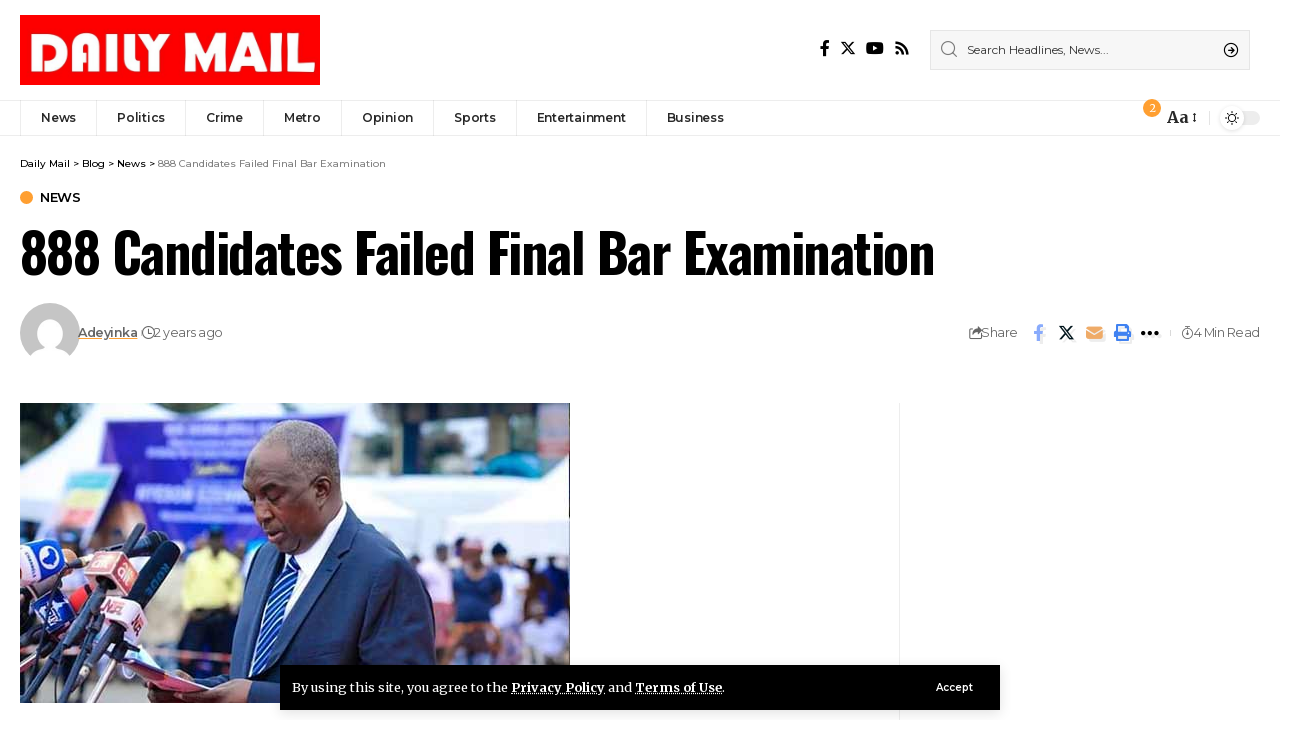

--- FILE ---
content_type: text/html; charset=UTF-8
request_url: https://dailymailng.com/19050-2/
body_size: 21252
content:
<!DOCTYPE html>
<html lang="en-GB">
<head>
    <meta charset="UTF-8" />
    <meta http-equiv="X-UA-Compatible" content="IE=edge" />
	<meta name="viewport" content="width=device-width, initial-scale=1.0" />
    <link rel="profile" href="https://gmpg.org/xfn/11" />
	<script>
(()=>{var e={};e.g=function(){if("object"==typeof globalThis)return globalThis;try{return this||new Function("return this")()}catch(e){if("object"==typeof window)return window}}(),function({ampUrl:n,isCustomizePreview:t,isAmpDevMode:r,noampQueryVarName:o,noampQueryVarValue:s,disabledStorageKey:i,mobileUserAgents:a,regexRegex:c}){if("undefined"==typeof sessionStorage)return;const d=new RegExp(c);if(!a.some((e=>{const n=e.match(d);return!(!n||!new RegExp(n[1],n[2]).test(navigator.userAgent))||navigator.userAgent.includes(e)})))return;e.g.addEventListener("DOMContentLoaded",(()=>{const e=document.getElementById("amp-mobile-version-switcher");if(!e)return;e.hidden=!1;const n=e.querySelector("a[href]");n&&n.addEventListener("click",(()=>{sessionStorage.removeItem(i)}))}));const g=r&&["paired-browsing-non-amp","paired-browsing-amp"].includes(window.name);if(sessionStorage.getItem(i)||t||g)return;const u=new URL(location.href),m=new URL(n);m.hash=u.hash,u.searchParams.has(o)&&s===u.searchParams.get(o)?sessionStorage.setItem(i,"1"):m.href!==u.href&&(window.stop(),location.replace(m.href))}({"ampUrl":"https:\/\/dailymailng.com\/19050-2\/?amp=1","noampQueryVarName":"noamp","noampQueryVarValue":"mobile","disabledStorageKey":"amp_mobile_redirect_disabled","mobileUserAgents":["Mobile","Android","Silk\/","Kindle","BlackBerry","Opera Mini","Opera Mobi"],"regexRegex":"^\\\/((?:.|\\n)+)\\\/([i]*)$","isCustomizePreview":false,"isAmpDevMode":false})})();
</script>
<meta name='robots' content='index, follow, max-image-preview:large, max-snippet:-1, max-video-preview:-1' />

	<!-- This site is optimized with the Yoast SEO Premium plugin v20.13 (Yoast SEO v26.8) - https://yoast.com/product/yoast-seo-premium-wordpress/ -->
	<title>888 Candidates Failed Final Bar Examination &#8212; Daily Mail</title>
	<link rel="preconnect" href="https://fonts.gstatic.com" crossorigin><link rel="preload" as="style" onload="this.onload=null;this.rel='stylesheet'" id="rb-preload-gfonts" href="https://fonts.googleapis.com/css?family=Merriweather%3A400%2C700%2C900%2C300italic%2C400italic%2C700italic%2C900italic%7COswald%3A600%2C500%2C700%7CMontserrat%3A600%2C400%2C500%2C700&amp;display=swap" crossorigin><noscript><link rel="stylesheet" href="https://fonts.googleapis.com/css?family=Merriweather%3A400%2C700%2C900%2C300italic%2C400italic%2C700italic%2C900italic%7COswald%3A600%2C500%2C700%7CMontserrat%3A600%2C400%2C500%2C700&amp;display=swap"></noscript><link rel="canonical" href="https://dailymailng.com/19050-2/" />
	<meta property="og:locale" content="en_GB" />
	<meta property="og:type" content="article" />
	<meta property="og:title" content="888 Candidates Failed Final Bar Examination" />
	<meta property="og:description" content="&nbsp; A total of 888 candidates failed the final bar examination conducted in November 2023. This is just as 4,412 candidates were successful out of a total of 5,300 who sat for the examination. Among the successful candidates, 251 had first class. The Director-General of the Nigerian Law School, Prof. Isa Hayatu Chiroma, disclosed this [&hellip;]" />
	<meta property="og:url" content="https://dailymailng.com/19050-2/" />
	<meta property="og:site_name" content="Daily Mail" />
	<meta property="article:published_time" content="2024-03-05T19:16:41+00:00" />
	<meta property="article:modified_time" content="2024-03-05T19:25:29+00:00" />
	<meta property="og:image" content="https://dailymailng.com/wp-content/uploads/2024/03/Isa-Hayatu-Chiroma.jpg" />
	<meta property="og:image:width" content="550" />
	<meta property="og:image:height" content="300" />
	<meta property="og:image:type" content="image/jpeg" />
	<meta name="author" content="Adeyinka" />
	<meta name="twitter:card" content="summary_large_image" />
	<meta name="twitter:label1" content="Written by" />
	<meta name="twitter:data1" content="Adeyinka" />
	<meta name="twitter:label2" content="Estimated reading time" />
	<meta name="twitter:data2" content="3 minutes" />
	<script type="application/ld+json" class="yoast-schema-graph">{"@context":"https://schema.org","@graph":[{"@type":"Article","@id":"https://dailymailng.com/19050-2/#article","isPartOf":{"@id":"https://dailymailng.com/19050-2/"},"author":{"@id":"https://dailymailng.com/#/schema/person/5a462fac32b467b39d03edbb16012a3b"},"headline":"888 Candidates Failed Final Bar Examination","datePublished":"2024-03-05T19:16:41+00:00","dateModified":"2024-03-05T19:25:29+00:00","mainEntityOfPage":{"@id":"https://dailymailng.com/19050-2/"},"wordCount":529,"commentCount":0,"publisher":{"@id":"https://dailymailng.com/#organization"},"image":{"@id":"https://dailymailng.com/19050-2/#primaryimage"},"thumbnailUrl":"https://dailymailng.com/wp-content/uploads/2024/03/Isa-Hayatu-Chiroma.jpg","keywords":["Education"],"articleSection":["News"],"inLanguage":"en-GB","potentialAction":[{"@type":"CommentAction","name":"Comment","target":["https://dailymailng.com/19050-2/#respond"]}],"copyrightYear":"2024","copyrightHolder":{"@id":"https://dailymailng.com/#organization"}},{"@type":"WebPage","@id":"https://dailymailng.com/19050-2/","url":"https://dailymailng.com/19050-2/","name":"888 Candidates Failed Final Bar Examination &#8212; Daily Mail","isPartOf":{"@id":"https://dailymailng.com/#website"},"primaryImageOfPage":{"@id":"https://dailymailng.com/19050-2/#primaryimage"},"image":{"@id":"https://dailymailng.com/19050-2/#primaryimage"},"thumbnailUrl":"https://dailymailng.com/wp-content/uploads/2024/03/Isa-Hayatu-Chiroma.jpg","datePublished":"2024-03-05T19:16:41+00:00","dateModified":"2024-03-05T19:25:29+00:00","breadcrumb":{"@id":"https://dailymailng.com/19050-2/#breadcrumb"},"inLanguage":"en-GB","potentialAction":[{"@type":"ReadAction","target":["https://dailymailng.com/19050-2/"]}],"author":{"@id":"https://dailymailng.com/#/schema/person/5a462fac32b467b39d03edbb16012a3b"}},{"@type":"ImageObject","inLanguage":"en-GB","@id":"https://dailymailng.com/19050-2/#primaryimage","url":"https://dailymailng.com/wp-content/uploads/2024/03/Isa-Hayatu-Chiroma.jpg","contentUrl":"https://dailymailng.com/wp-content/uploads/2024/03/Isa-Hayatu-Chiroma.jpg","width":550,"height":300},{"@type":"BreadcrumbList","@id":"https://dailymailng.com/19050-2/#breadcrumb","itemListElement":[{"@type":"ListItem","position":1,"name":"Home","item":"https://dailymailng.com/"},{"@type":"ListItem","position":2,"name":"Blog","item":"https://dailymailng.com/blog/"},{"@type":"ListItem","position":3,"name":"888 Candidates Failed Final Bar Examination"}]},{"@type":"WebSite","@id":"https://dailymailng.com/#website","url":"https://dailymailng.com/","name":"Daily Mail","description":"....","publisher":{"@id":"https://dailymailng.com/#organization"},"potentialAction":[{"@type":"SearchAction","target":{"@type":"EntryPoint","urlTemplate":"https://dailymailng.com/?s={search_term_string}"},"query-input":{"@type":"PropertyValueSpecification","valueRequired":true,"valueName":"search_term_string"}}],"inLanguage":"en-GB"},{"@type":"Organization","@id":"https://dailymailng.com/#organization","name":"Daily Mail","url":"https://dailymailng.com/","logo":{"@type":"ImageObject","inLanguage":"en-GB","@id":"https://dailymailng.com/#/schema/logo/image/","url":"https://dailymailng.com/wp-content/uploads/2020/10/cropped-DailyMail-logo-1-scaled-1.jpg","contentUrl":"https://dailymailng.com/wp-content/uploads/2020/10/cropped-DailyMail-logo-1-scaled-1.jpg","width":512,"height":512,"caption":"Daily Mail"},"image":{"@id":"https://dailymailng.com/#/schema/logo/image/"}},{"@type":"Person","@id":"https://dailymailng.com/#/schema/person/5a462fac32b467b39d03edbb16012a3b","name":"Adeyinka","image":{"@type":"ImageObject","inLanguage":"en-GB","@id":"https://dailymailng.com/#/schema/person/image/fcc76dd38078f9108391e17bf146bcde","url":"https://secure.gravatar.com/avatar/3a122649286b968221aa3fce5292042555111e6961de5dcb125a2ab3d150db30?s=96&d=mm&r=g","contentUrl":"https://secure.gravatar.com/avatar/3a122649286b968221aa3fce5292042555111e6961de5dcb125a2ab3d150db30?s=96&d=mm&r=g","caption":"Adeyinka"},"url":"https://dailymailng.com/author/adeyinka/"}]}</script>
	<!-- / Yoast SEO Premium plugin. -->


<link rel='dns-prefetch' href='//www.googletagmanager.com' />
<link rel='dns-prefetch' href='//stats.wp.com' />
<link rel="alternate" type="application/rss+xml" title="Daily Mail &raquo; Feed" href="https://dailymailng.com/feed/" />
<link rel="alternate" type="application/rss+xml" title="Daily Mail &raquo; Comments Feed" href="https://dailymailng.com/comments/feed/" />
<link rel="alternate" type="application/rss+xml" title="Daily Mail &raquo; 888 Candidates Failed Final Bar Examination Comments Feed" href="https://dailymailng.com/19050-2/feed/" />
<link rel="alternate" title="oEmbed (JSON)" type="application/json+oembed" href="https://dailymailng.com/wp-json/oembed/1.0/embed?url=https%3A%2F%2Fdailymailng.com%2F19050-2%2F" />
<link rel="alternate" title="oEmbed (XML)" type="text/xml+oembed" href="https://dailymailng.com/wp-json/oembed/1.0/embed?url=https%3A%2F%2Fdailymailng.com%2F19050-2%2F&#038;format=xml" />
			<link rel="pingback" href="https://dailymailng.com/xmlrpc.php"/>
		<script type="application/ld+json">{
    "@context": "https://schema.org",
    "@type": "Organization",
    "legalName": "Daily Mail",
    "url": "https://dailymailng.com/"
}</script>
<style id='wp-img-auto-sizes-contain-inline-css'>
img:is([sizes=auto i],[sizes^="auto," i]){contain-intrinsic-size:3000px 1500px}
/*# sourceURL=wp-img-auto-sizes-contain-inline-css */
</style>

<style id='wp-emoji-styles-inline-css'>

	img.wp-smiley, img.emoji {
		display: inline !important;
		border: none !important;
		box-shadow: none !important;
		height: 1em !important;
		width: 1em !important;
		margin: 0 0.07em !important;
		vertical-align: -0.1em !important;
		background: none !important;
		padding: 0 !important;
	}
/*# sourceURL=wp-emoji-styles-inline-css */
</style>
<link rel='stylesheet' id='wp-block-library-css' href='https://dailymailng.com/wp-includes/css/dist/block-library/style.min.css?ver=6.9' media='all' />
<style id='classic-theme-styles-inline-css'>
/*! This file is auto-generated */
.wp-block-button__link{color:#fff;background-color:#32373c;border-radius:9999px;box-shadow:none;text-decoration:none;padding:calc(.667em + 2px) calc(1.333em + 2px);font-size:1.125em}.wp-block-file__button{background:#32373c;color:#fff;text-decoration:none}
/*# sourceURL=/wp-includes/css/classic-themes.min.css */
</style>
<link rel='stylesheet' id='mediaelement-css' href='https://dailymailng.com/wp-includes/js/mediaelement/mediaelementplayer-legacy.min.css?ver=4.2.17' media='all' />
<link rel='stylesheet' id='wp-mediaelement-css' href='https://dailymailng.com/wp-includes/js/mediaelement/wp-mediaelement.min.css?ver=6.9' media='all' />
<style id='jetpack-sharing-buttons-style-inline-css'>
.jetpack-sharing-buttons__services-list{display:flex;flex-direction:row;flex-wrap:wrap;gap:0;list-style-type:none;margin:5px;padding:0}.jetpack-sharing-buttons__services-list.has-small-icon-size{font-size:12px}.jetpack-sharing-buttons__services-list.has-normal-icon-size{font-size:16px}.jetpack-sharing-buttons__services-list.has-large-icon-size{font-size:24px}.jetpack-sharing-buttons__services-list.has-huge-icon-size{font-size:36px}@media print{.jetpack-sharing-buttons__services-list{display:none!important}}.editor-styles-wrapper .wp-block-jetpack-sharing-buttons{gap:0;padding-inline-start:0}ul.jetpack-sharing-buttons__services-list.has-background{padding:1.25em 2.375em}
/*# sourceURL=https://dailymailng.com/wp-content/plugins/jetpack/_inc/blocks/sharing-buttons/view.css */
</style>
<style id='global-styles-inline-css'>
:root{--wp--preset--aspect-ratio--square: 1;--wp--preset--aspect-ratio--4-3: 4/3;--wp--preset--aspect-ratio--3-4: 3/4;--wp--preset--aspect-ratio--3-2: 3/2;--wp--preset--aspect-ratio--2-3: 2/3;--wp--preset--aspect-ratio--16-9: 16/9;--wp--preset--aspect-ratio--9-16: 9/16;--wp--preset--color--black: #000000;--wp--preset--color--cyan-bluish-gray: #abb8c3;--wp--preset--color--white: #ffffff;--wp--preset--color--pale-pink: #f78da7;--wp--preset--color--vivid-red: #cf2e2e;--wp--preset--color--luminous-vivid-orange: #ff6900;--wp--preset--color--luminous-vivid-amber: #fcb900;--wp--preset--color--light-green-cyan: #7bdcb5;--wp--preset--color--vivid-green-cyan: #00d084;--wp--preset--color--pale-cyan-blue: #8ed1fc;--wp--preset--color--vivid-cyan-blue: #0693e3;--wp--preset--color--vivid-purple: #9b51e0;--wp--preset--gradient--vivid-cyan-blue-to-vivid-purple: linear-gradient(135deg,rgb(6,147,227) 0%,rgb(155,81,224) 100%);--wp--preset--gradient--light-green-cyan-to-vivid-green-cyan: linear-gradient(135deg,rgb(122,220,180) 0%,rgb(0,208,130) 100%);--wp--preset--gradient--luminous-vivid-amber-to-luminous-vivid-orange: linear-gradient(135deg,rgb(252,185,0) 0%,rgb(255,105,0) 100%);--wp--preset--gradient--luminous-vivid-orange-to-vivid-red: linear-gradient(135deg,rgb(255,105,0) 0%,rgb(207,46,46) 100%);--wp--preset--gradient--very-light-gray-to-cyan-bluish-gray: linear-gradient(135deg,rgb(238,238,238) 0%,rgb(169,184,195) 100%);--wp--preset--gradient--cool-to-warm-spectrum: linear-gradient(135deg,rgb(74,234,220) 0%,rgb(151,120,209) 20%,rgb(207,42,186) 40%,rgb(238,44,130) 60%,rgb(251,105,98) 80%,rgb(254,248,76) 100%);--wp--preset--gradient--blush-light-purple: linear-gradient(135deg,rgb(255,206,236) 0%,rgb(152,150,240) 100%);--wp--preset--gradient--blush-bordeaux: linear-gradient(135deg,rgb(254,205,165) 0%,rgb(254,45,45) 50%,rgb(107,0,62) 100%);--wp--preset--gradient--luminous-dusk: linear-gradient(135deg,rgb(255,203,112) 0%,rgb(199,81,192) 50%,rgb(65,88,208) 100%);--wp--preset--gradient--pale-ocean: linear-gradient(135deg,rgb(255,245,203) 0%,rgb(182,227,212) 50%,rgb(51,167,181) 100%);--wp--preset--gradient--electric-grass: linear-gradient(135deg,rgb(202,248,128) 0%,rgb(113,206,126) 100%);--wp--preset--gradient--midnight: linear-gradient(135deg,rgb(2,3,129) 0%,rgb(40,116,252) 100%);--wp--preset--font-size--small: 13px;--wp--preset--font-size--medium: 20px;--wp--preset--font-size--large: 36px;--wp--preset--font-size--x-large: 42px;--wp--preset--spacing--20: 0.44rem;--wp--preset--spacing--30: 0.67rem;--wp--preset--spacing--40: 1rem;--wp--preset--spacing--50: 1.5rem;--wp--preset--spacing--60: 2.25rem;--wp--preset--spacing--70: 3.38rem;--wp--preset--spacing--80: 5.06rem;--wp--preset--shadow--natural: 6px 6px 9px rgba(0, 0, 0, 0.2);--wp--preset--shadow--deep: 12px 12px 50px rgba(0, 0, 0, 0.4);--wp--preset--shadow--sharp: 6px 6px 0px rgba(0, 0, 0, 0.2);--wp--preset--shadow--outlined: 6px 6px 0px -3px rgb(255, 255, 255), 6px 6px rgb(0, 0, 0);--wp--preset--shadow--crisp: 6px 6px 0px rgb(0, 0, 0);}:where(.is-layout-flex){gap: 0.5em;}:where(.is-layout-grid){gap: 0.5em;}body .is-layout-flex{display: flex;}.is-layout-flex{flex-wrap: wrap;align-items: center;}.is-layout-flex > :is(*, div){margin: 0;}body .is-layout-grid{display: grid;}.is-layout-grid > :is(*, div){margin: 0;}:where(.wp-block-columns.is-layout-flex){gap: 2em;}:where(.wp-block-columns.is-layout-grid){gap: 2em;}:where(.wp-block-post-template.is-layout-flex){gap: 1.25em;}:where(.wp-block-post-template.is-layout-grid){gap: 1.25em;}.has-black-color{color: var(--wp--preset--color--black) !important;}.has-cyan-bluish-gray-color{color: var(--wp--preset--color--cyan-bluish-gray) !important;}.has-white-color{color: var(--wp--preset--color--white) !important;}.has-pale-pink-color{color: var(--wp--preset--color--pale-pink) !important;}.has-vivid-red-color{color: var(--wp--preset--color--vivid-red) !important;}.has-luminous-vivid-orange-color{color: var(--wp--preset--color--luminous-vivid-orange) !important;}.has-luminous-vivid-amber-color{color: var(--wp--preset--color--luminous-vivid-amber) !important;}.has-light-green-cyan-color{color: var(--wp--preset--color--light-green-cyan) !important;}.has-vivid-green-cyan-color{color: var(--wp--preset--color--vivid-green-cyan) !important;}.has-pale-cyan-blue-color{color: var(--wp--preset--color--pale-cyan-blue) !important;}.has-vivid-cyan-blue-color{color: var(--wp--preset--color--vivid-cyan-blue) !important;}.has-vivid-purple-color{color: var(--wp--preset--color--vivid-purple) !important;}.has-black-background-color{background-color: var(--wp--preset--color--black) !important;}.has-cyan-bluish-gray-background-color{background-color: var(--wp--preset--color--cyan-bluish-gray) !important;}.has-white-background-color{background-color: var(--wp--preset--color--white) !important;}.has-pale-pink-background-color{background-color: var(--wp--preset--color--pale-pink) !important;}.has-vivid-red-background-color{background-color: var(--wp--preset--color--vivid-red) !important;}.has-luminous-vivid-orange-background-color{background-color: var(--wp--preset--color--luminous-vivid-orange) !important;}.has-luminous-vivid-amber-background-color{background-color: var(--wp--preset--color--luminous-vivid-amber) !important;}.has-light-green-cyan-background-color{background-color: var(--wp--preset--color--light-green-cyan) !important;}.has-vivid-green-cyan-background-color{background-color: var(--wp--preset--color--vivid-green-cyan) !important;}.has-pale-cyan-blue-background-color{background-color: var(--wp--preset--color--pale-cyan-blue) !important;}.has-vivid-cyan-blue-background-color{background-color: var(--wp--preset--color--vivid-cyan-blue) !important;}.has-vivid-purple-background-color{background-color: var(--wp--preset--color--vivid-purple) !important;}.has-black-border-color{border-color: var(--wp--preset--color--black) !important;}.has-cyan-bluish-gray-border-color{border-color: var(--wp--preset--color--cyan-bluish-gray) !important;}.has-white-border-color{border-color: var(--wp--preset--color--white) !important;}.has-pale-pink-border-color{border-color: var(--wp--preset--color--pale-pink) !important;}.has-vivid-red-border-color{border-color: var(--wp--preset--color--vivid-red) !important;}.has-luminous-vivid-orange-border-color{border-color: var(--wp--preset--color--luminous-vivid-orange) !important;}.has-luminous-vivid-amber-border-color{border-color: var(--wp--preset--color--luminous-vivid-amber) !important;}.has-light-green-cyan-border-color{border-color: var(--wp--preset--color--light-green-cyan) !important;}.has-vivid-green-cyan-border-color{border-color: var(--wp--preset--color--vivid-green-cyan) !important;}.has-pale-cyan-blue-border-color{border-color: var(--wp--preset--color--pale-cyan-blue) !important;}.has-vivid-cyan-blue-border-color{border-color: var(--wp--preset--color--vivid-cyan-blue) !important;}.has-vivid-purple-border-color{border-color: var(--wp--preset--color--vivid-purple) !important;}.has-vivid-cyan-blue-to-vivid-purple-gradient-background{background: var(--wp--preset--gradient--vivid-cyan-blue-to-vivid-purple) !important;}.has-light-green-cyan-to-vivid-green-cyan-gradient-background{background: var(--wp--preset--gradient--light-green-cyan-to-vivid-green-cyan) !important;}.has-luminous-vivid-amber-to-luminous-vivid-orange-gradient-background{background: var(--wp--preset--gradient--luminous-vivid-amber-to-luminous-vivid-orange) !important;}.has-luminous-vivid-orange-to-vivid-red-gradient-background{background: var(--wp--preset--gradient--luminous-vivid-orange-to-vivid-red) !important;}.has-very-light-gray-to-cyan-bluish-gray-gradient-background{background: var(--wp--preset--gradient--very-light-gray-to-cyan-bluish-gray) !important;}.has-cool-to-warm-spectrum-gradient-background{background: var(--wp--preset--gradient--cool-to-warm-spectrum) !important;}.has-blush-light-purple-gradient-background{background: var(--wp--preset--gradient--blush-light-purple) !important;}.has-blush-bordeaux-gradient-background{background: var(--wp--preset--gradient--blush-bordeaux) !important;}.has-luminous-dusk-gradient-background{background: var(--wp--preset--gradient--luminous-dusk) !important;}.has-pale-ocean-gradient-background{background: var(--wp--preset--gradient--pale-ocean) !important;}.has-electric-grass-gradient-background{background: var(--wp--preset--gradient--electric-grass) !important;}.has-midnight-gradient-background{background: var(--wp--preset--gradient--midnight) !important;}.has-small-font-size{font-size: var(--wp--preset--font-size--small) !important;}.has-medium-font-size{font-size: var(--wp--preset--font-size--medium) !important;}.has-large-font-size{font-size: var(--wp--preset--font-size--large) !important;}.has-x-large-font-size{font-size: var(--wp--preset--font-size--x-large) !important;}
:where(.wp-block-post-template.is-layout-flex){gap: 1.25em;}:where(.wp-block-post-template.is-layout-grid){gap: 1.25em;}
:where(.wp-block-term-template.is-layout-flex){gap: 1.25em;}:where(.wp-block-term-template.is-layout-grid){gap: 1.25em;}
:where(.wp-block-columns.is-layout-flex){gap: 2em;}:where(.wp-block-columns.is-layout-grid){gap: 2em;}
:root :where(.wp-block-pullquote){font-size: 1.5em;line-height: 1.6;}
/*# sourceURL=global-styles-inline-css */
</style>
<link rel='stylesheet' id='foxiz-elements-css' href='https://dailymailng.com/wp-content/plugins/foxiz-core/lib/foxiz-elements/public/style.css?ver=2.0' media='all' />
<link rel='stylesheet' id='elementor-frontend-css' href='https://dailymailng.com/wp-content/plugins/elementor/assets/css/frontend.min.css?ver=3.34.2' media='all' />
<link rel='stylesheet' id='elementor-post-20911-css' href='https://dailymailng.com/wp-content/uploads/elementor/css/post-20911.css?ver=1769008216' media='all' />

<link rel='stylesheet' id='foxiz-main-css' href='https://dailymailng.com/wp-content/themes/foxiz/assets/css/main.css?ver=2.2.2' media='all' />
<link rel='stylesheet' id='foxiz-print-css' href='https://dailymailng.com/wp-content/themes/foxiz/assets/css/print.css?ver=2.2.2' media='all' />
<link rel='stylesheet' id='foxiz-style-css' href='https://dailymailng.com/wp-content/themes/foxiz/style.css?ver=2.2.2' media='all' />
<style id='foxiz-style-inline-css'>
:root {--body-family:Merriweather, Arial, Helvetica, sans-serif;--body-fweight:400;--body-fcolor:#000000;--h1-family:Oswald;--h1-fweight:600;--h1-fsize:42px;--h1-fspace:-0.02857em;--h2-family:Oswald;--h2-fweight:600;--h2-fsize:34px;--h2-fspace:-0.03529em;--h3-family:Oswald;--h3-fweight:600;--h3-fsize:22px;--h3-fspace:-0.03636em;--h4-family:Oswald;--h4-fweight:500;--h4-fsize:17px;--h4-fspace:-0.02941em;--h5-family:Oswald;--h5-fweight:500;--h5-fsize:15px;--h5-fspace:-0.03333em;--h6-family:Oswald;--h6-fweight:500;--h6-fsize:14px;--h6-fspace:-0.03571em;--cat-family:Montserrat;--cat-fweight:600;--cat-transform:uppercase;--cat-fsize:10px;--cat-fspace:-0.05000em;--meta-family:Montserrat, Arial, Helvetica, sans-serif;--meta-fweight:400;--meta-fsize:11px;--meta-fspace:-0.04545em;--meta-b-family:Montserrat, Arial, Helvetica, sans-serif;--meta-b-fweight:600;--meta-b-fcolor:#;--meta-b-fspace:-.5px;--input-family:Montserrat;--input-fweight:400;--input-fsize:12px;--btn-family:Montserrat;--btn-fweight:600;--btn-fsize:10px;--menu-family:Montserrat, Arial, Helvetica, sans-serif;--menu-fweight:600;--menu-fsize:12px;--submenu-family:Montserrat, Arial, Helvetica, sans-serif;--submenu-fweight:600;--submenu-fsize:11px;--dwidgets-family:Montserrat;--dwidgets-fweight:600;--dwidgets-fsize:13px;--dwidgets-fspace:-0.03846em;--headline-family:Oswald, Arial, Helvetica, sans-serif;--headline-fweight:700;--headline-fsize:54px;--headline-fspace:-0.02778em;--tagline-family:Montserrat, Arial, Helvetica, sans-serif;--tagline-fweight:600;--tagline-fsize:24px;--tagline-fspace:-0.04167em;--heading-family:Montserrat;--heading-fweight:700;--quote-family:Montserrat, Arial, Helvetica, sans-serif;--quote-fweight:700;--quote-fspace:-1px;--readmore-fsize : 10px;--bcrumb-fsize : 10px;--excerpt-fsize : 14px;--headline-s-fsize : 42px;--tagline-s-fsize : 24px;}@media (max-width: 1024px) {body {--h1-fsize : 30px;--h2-fsize : 26px;--h3-fsize : 19px;--h4-fsize : 16px;--h5-fsize : 15px;--h6-fsize : 13px;--input-fsize : 12px;--btn-fsize : 10px;--bcrumb-fsize : 10px;--excerpt-fsize : 13px;--dwidgets-fsize : 12px;--headline-fsize : 40px;--headline-s-fsize : 40px;--tagline-fsize : 20px;--tagline-s-fsize : 20px;}}@media (max-width: 767px) {body {--h1-fsize : 24px;--h2-fsize : 24px;--h3-fsize : 18px;--h4-fsize : 16px;--h5-fsize : 15px;--h6-fsize : 13px;--input-fsize : 12px;--btn-fsize : 10px;--bcrumb-fsize : 10px;--excerpt-fsize : 13px;--dwidgets-fsize : 12px;--headline-fsize : 30px;--headline-s-fsize : 30px;--tagline-fsize : 16px;--tagline-s-fsize : 16px;}}:root {--g-color :#ff9f31;--g-color-90 :#ff9f31e6;}[data-theme="dark"], .light-scheme {--solid-white :#0e0e0e;}.is-hd-4 {--nav-height :36px;--hd4-logo-height :70px;}[data-theme="dark"].is-hd-4 {--nav-bg: #0e0e0e;--nav-bg-from: #0e0e0e;--nav-bg-to: #0e0e0e;}:root {--privacy-bg-color :#000000;--privacy-color :#ffffff;--max-width-wo-sb : 860px;--round-3 :0px;--round-5 :0px;--round-7 :0px;--hyperlink-line-color :var(--g-color);--single-category-fsize :13px;}.breadcrumb-inner, .woocommerce-breadcrumb { font-family:Montserrat;font-weight:500;}.p-readmore { font-family:Montserrat;font-weight:600;letter-spacing:-.5px;}.mobile-menu > li > a  { font-family:Montserrat;font-weight:600;font-size:12px;}.mobile-menu .sub-menu a, .logged-mobile-menu a { font-family:Montserrat;font-weight:600;font-size:11px;}.mobile-qview a { font-family:Montserrat;font-weight:600;font-size:14px;}.search-header:before { background-repeat : no-repeat;background-size : cover;background-image : url(https://foxiz.themeruby.com/business/wp-content/uploads/sites/6/2021/09/search-bg.jpg);background-attachment : scroll;background-position : center center;}[data-theme="dark"] .search-header:before { background-repeat : no-repeat;background-size : cover;background-image : url(https://foxiz.themeruby.com/business/wp-content/uploads/sites/6/2021/09/search-bgd.jpg);background-attachment : scroll;background-position : center center;}.footer-has-bg { background-color : #000000;}[data-theme="dark"] .footer-has-bg { background-color : #080808;}.copyright-menu a { font-size:11px; }.footer-col .widget_nav_menu a > span { font-size:13px; }#amp-mobile-version-switcher { display: none; }.notification-icon-svg { -webkit-mask-image: url(https://foxiz.themeruby.com/business/wp-content/uploads/sites/6/2022/08/noti-b.svg);mask-image: url(https://foxiz.themeruby.com/business/wp-content/uploads/sites/6/2022/08/noti-b.svg); }.notification-icon-svg { font-size: 20px;}.login-icon-svg { -webkit-mask-image: url(https://foxiz.themeruby.com/business/wp-content/uploads/sites/6/2022/08/b-users.svg);mask-image: url(https://foxiz.themeruby.com/business/wp-content/uploads/sites/6/2022/08/b-users.svg); }.login-icon-svg { font-size: 16px;}@media (min-width: 1025px) { .grid-container > .sidebar-wrap { flex: 0 0 30%; width: 30%; } .grid-container > .s-ct { flex: 0 0 69.9%; width: 69.9%; }  }
/*# sourceURL=foxiz-style-inline-css */
</style>
<link rel='stylesheet' id='elementor-gf-local-roboto-css' href='https://dailymailng.com/wp-content/uploads/elementor/google-fonts/css/roboto.css?ver=1744297770' media='all' />
<link rel='stylesheet' id='elementor-gf-local-robotoslab-css' href='https://dailymailng.com/wp-content/uploads/elementor/google-fonts/css/robotoslab.css?ver=1744297787' media='all' />
<script src="https://dailymailng.com/wp-includes/js/jquery/jquery.min.js?ver=3.7.1" id="jquery-core-js"></script>
<script src="https://dailymailng.com/wp-includes/js/jquery/jquery-migrate.min.js?ver=3.4.1" id="jquery-migrate-js"></script>

<!-- Google tag (gtag.js) snippet added by Site Kit -->
<!-- Google Analytics snippet added by Site Kit -->
<script src="https://www.googletagmanager.com/gtag/js?id=GT-PB64KN5" id="google_gtagjs-js" async></script>
<script id="google_gtagjs-js-after">
window.dataLayer = window.dataLayer || [];function gtag(){dataLayer.push(arguments);}
gtag("set","linker",{"domains":["dailymailng.com"]});
gtag("js", new Date());
gtag("set", "developer_id.dZTNiMT", true);
gtag("config", "GT-PB64KN5");
//# sourceURL=google_gtagjs-js-after
</script>
<script src="https://dailymailng.com/wp-content/themes/foxiz/assets/js/highlight-share.js?ver=1" id="highlight-share-js"></script>
<link rel="preload" href="https://dailymailng.com/wp-content/themes/foxiz/assets/fonts/icons.woff2?2.2.0" as="font" type="font/woff2" crossorigin="anonymous"> <link rel="https://api.w.org/" href="https://dailymailng.com/wp-json/" /><link rel="alternate" title="JSON" type="application/json" href="https://dailymailng.com/wp-json/wp/v2/posts/19050" /><link rel="EditURI" type="application/rsd+xml" title="RSD" href="https://dailymailng.com/xmlrpc.php?rsd" />
<meta name="generator" content="WordPress 6.9" />
<link rel='shortlink' href='https://dailymailng.com/?p=19050' />
<meta name="generator" content="Site Kit by Google 1.170.0" /><link rel="alternate" type="text/html" media="only screen and (max-width: 640px)" href="https://dailymailng.com/19050-2/?amp=1">	<style>img#wpstats{display:none}</style>
		<meta name="generator" content="Elementor 3.34.2; features: e_font_icon_svg, additional_custom_breakpoints; settings: css_print_method-external, google_font-enabled, font_display-swap">
<script type="application/ld+json">{
    "@context": "https://schema.org",
    "@type": "WebSite",
    "@id": "https://dailymailng.com/#website",
    "url": "https://dailymailng.com/",
    "name": "Daily Mail",
    "potentialAction": {
        "@type": "SearchAction",
        "target": "https://dailymailng.com/?s={search_term_string}",
        "query-input": "required name=search_term_string"
    }
}</script>
			<style>
				.e-con.e-parent:nth-of-type(n+4):not(.e-lazyloaded):not(.e-no-lazyload),
				.e-con.e-parent:nth-of-type(n+4):not(.e-lazyloaded):not(.e-no-lazyload) * {
					background-image: none !important;
				}
				@media screen and (max-height: 1024px) {
					.e-con.e-parent:nth-of-type(n+3):not(.e-lazyloaded):not(.e-no-lazyload),
					.e-con.e-parent:nth-of-type(n+3):not(.e-lazyloaded):not(.e-no-lazyload) * {
						background-image: none !important;
					}
				}
				@media screen and (max-height: 640px) {
					.e-con.e-parent:nth-of-type(n+2):not(.e-lazyloaded):not(.e-no-lazyload),
					.e-con.e-parent:nth-of-type(n+2):not(.e-lazyloaded):not(.e-no-lazyload) * {
						background-image: none !important;
					}
				}
			</style>
			<link rel="amphtml" href="https://dailymailng.com/19050-2/?amp=1"><style>#amp-mobile-version-switcher{left:0;position:absolute;width:100%;z-index:100}#amp-mobile-version-switcher>a{background-color:#444;border:0;color:#eaeaea;display:block;font-family:-apple-system,BlinkMacSystemFont,Segoe UI,Roboto,Oxygen-Sans,Ubuntu,Cantarell,Helvetica Neue,sans-serif;font-size:16px;font-weight:600;padding:15px 0;text-align:center;-webkit-text-decoration:none;text-decoration:none}#amp-mobile-version-switcher>a:active,#amp-mobile-version-switcher>a:focus,#amp-mobile-version-switcher>a:hover{-webkit-text-decoration:underline;text-decoration:underline}</style>
<!-- Jetpack Open Graph Tags -->
<meta property="og:type" content="article" />
<meta property="og:title" content="888 Candidates Failed Final Bar Examination" />
<meta property="og:url" content="https://dailymailng.com/19050-2/" />
<meta property="og:description" content="&nbsp; A total of 888 candidates failed the final bar examination conducted in November 2023. This is just as 4,412 candidates were successful out of a total of 5,300 who sat for the examination. A…" />
<meta property="article:published_time" content="2024-03-05T19:16:41+00:00" />
<meta property="article:modified_time" content="2024-03-05T19:25:29+00:00" />
<meta property="og:site_name" content="Daily Mail" />
<meta property="og:image" content="https://dailymailng.com/wp-content/uploads/2024/03/Isa-Hayatu-Chiroma.jpg" />
<meta property="og:image:width" content="550" />
<meta property="og:image:height" content="300" />
<meta property="og:image:alt" content="" />
<meta property="og:locale" content="en_GB" />
<meta name="twitter:text:title" content="888 Candidates Failed Final Bar Examination" />
<meta name="twitter:image" content="https://dailymailng.com/wp-content/uploads/2024/03/Isa-Hayatu-Chiroma.jpg?w=640" />
<meta name="twitter:card" content="summary_large_image" />

<!-- End Jetpack Open Graph Tags -->
<script type="application/ld+json">{
    "@context": "https://schema.org",
    "@type": "Article",
    "headline": "888 Candidates Failed Final Bar Examination",
    "description": "&nbsp; A total of 888 candidates failed the final bar examination conducted in November 2023. This is just as 4,412 candidates were successful out of a total of 5,300 who sat for the examination. Among the successful candidates, 251 had first class. The Director-General of the Nigerian Law School, Prof. Isa Hayatu",
    "mainEntityOfPage": {
        "@type": "WebPage",
        "@id": "https://dailymailng.com/19050-2/"
    },
    "author": {
        "@type": "Person",
        "name": "Adeyinka",
        "url": "https://dailymailng.com/author/adeyinka/"
    },
    "publisher": {
        "@type": "Organization",
        "name": "Daily Mail",
        "url": "https://dailymailng.com/",
        "logo": {
            "@type": "ImageObject",
            "url": "https://dailymailng.com/wp-content/uploads/2020/10/cropped-Dailymail-banner-2_1-1.jpg"
        }
    },
    "dateModified": "2024-03-05T20:25:29+01:00",
    "datePublished": "2024-03-05T20:16:41+01:00",
    "image": {
        "@type": "ImageObject",
        "url": "https://dailymailng.com/wp-content/uploads/2024/03/Isa-Hayatu-Chiroma.jpg",
        "width": "550",
        "height": "300"
    },
    "commentCount": 0,
    "articleSection": [
        "News"
    ]
}</script>
<script type="application/ld+json">{"@context":"http://schema.org","@type":"BreadcrumbList","itemListElement":[{"@type":"ListItem","position":4,"item":{"@id":"https://dailymailng.com/19050-2/","name":"888 Candidates Failed Final Bar Examination"}},{"@type":"ListItem","position":3,"item":{"@id":"https://dailymailng.com/category/news/","name":"News"}},{"@type":"ListItem","position":2,"item":{"@id":"https://dailymailng.com/blog/","name":"Blog"}},{"@type":"ListItem","position":1,"item":{"@id":"https://dailymailng.com","name":"Daily Mail"}}]}</script>
<link rel="icon" href="https://dailymailng.com/wp-content/uploads/2020/10/cropped-DailyMail-logo-1-scaled-1-150x150.jpg" sizes="32x32" />
<link rel="icon" href="https://dailymailng.com/wp-content/uploads/2020/10/cropped-DailyMail-logo-1-scaled-1-300x300.jpg" sizes="192x192" />
<link rel="apple-touch-icon" href="https://dailymailng.com/wp-content/uploads/2020/10/cropped-DailyMail-logo-1-scaled-1-300x300.jpg" />
<meta name="msapplication-TileImage" content="https://dailymailng.com/wp-content/uploads/2020/10/cropped-DailyMail-logo-1-scaled-1-300x300.jpg" />
</head>
<body class="wp-singular post-template-default single single-post postid-19050 single-format-standard wp-embed-responsive wp-theme-foxiz personalized-all elementor-default elementor-kit-20911 menu-ani-1 hover-ani-3 btn-ani-1 is-rm-1 lmeta-dot is-hd-4 is-standard-1 is-mstick yes-tstick is-backtop none-m-backtop  is-mstick is-smart-sticky" data-theme="default">
<div class="site-outer">
			<div id="site-header" class="header-wrap rb-section header-4 header-wrapper has-quick-menu">
			<aside id="rb-privacy" class="privacy-bar privacy-bottom"><div class="privacy-inner"><div class="privacy-content">By using this site, you agree to the <a href="#">Privacy Policy</a> and <a href="#">Terms of Use</a>.</div><div class="privacy-dismiss"><a id="privacy-trigger" href="#" class="privacy-dismiss-btn is-btn"><span>Accept</span></a></div></div></aside>		<div class="reading-indicator"><span id="reading-progress"></span></div>
					<div class="logo-sec">
				<div class="logo-sec-inner rb-container edge-padding">
					<div class="logo-sec-left">		<div class="logo-wrap is-image-logo site-branding">
			<a href="https://dailymailng.com/" class="logo" title="Daily Mail">
				<img fetchpriority="high" class="logo-default" data-mode="default" height="162" width="694" src="https://dailymailng.com/wp-content/uploads/2020/10/cropped-Dailymail-banner-2_1-1.jpg" alt="Daily Mail" decoding="async" loading="eager"><img class="logo-dark" data-mode="dark" height="162" width="694" src="https://dailymailng.com/wp-content/uploads/2020/10/cropped-Dailymail-banner-2_1-1.jpg" alt="Daily Mail" decoding="async" loading="eager">			</a>
		</div>
		</div>
					<div class="logo-sec-right">
									<div class="header-social-list wnav-holder"><a class="social-link-facebook" aria-label="Facebook" data-title="Facebook" href="#" target="_blank" rel="noopener"><i class="rbi rbi-facebook" aria-hidden="true"></i></a><a class="social-link-twitter" aria-label="Twitter" data-title="Twitter" href="#" target="_blank" rel="noopener"><i class="rbi rbi-twitter" aria-hidden="true"></i></a><a class="social-link-youtube" aria-label="YouTube" data-title="YouTube" href="#" target="_blank" rel="noopener"><i class="rbi rbi-youtube" aria-hidden="true"></i></a><a class="social-link-rss" aria-label="Rss" data-title="Rss" href="#" target="_blank" rel="noopener"><i class="rbi rbi-rss" aria-hidden="true"></i></a></div>
				<div class="header-search-form is-form-layout">
					<form method="get" action="https://dailymailng.com/" class="rb-search-form"  data-search="post" data-limit="0" data-follow="0">
			<div class="search-form-inner">
									<span class="search-icon"><i class="rbi rbi-search" aria-hidden="true"></i></span>
								<span class="search-text"><input type="text" class="field" placeholder="Search Headlines, News..." value="" name="s"/></span>
				<span class="rb-search-submit"><input type="submit" value="Search"/><i class="rbi rbi-cright" aria-hidden="true"></i></span>
							</div>
					</form>
			</div>
		</div>
				</div>
			</div>
			<div id="navbar-outer" class="navbar-outer">
				<div id="sticky-holder" class="sticky-holder">
					<div class="navbar-wrap">
						<div class="rb-container edge-padding">
							<div class="navbar-inner">
								<div class="navbar-left">
											<nav id="site-navigation" class="main-menu-wrap" aria-label="main menu"><ul id="menu-main-menu-1" class="main-menu rb-menu large-menu" itemscope itemtype="https://www.schema.org/SiteNavigationElement"><li class="menu-item menu-item-type-taxonomy menu-item-object-category current-post-ancestor current-menu-parent current-post-parent menu-item-17698"><a href="https://dailymailng.com/category/news/"><span>News</span></a></li>
<li class="menu-item menu-item-type-taxonomy menu-item-object-category menu-item-17699"><a href="https://dailymailng.com/category/politics/"><span>Politics</span></a></li>
<li class="menu-item menu-item-type-taxonomy menu-item-object-category menu-item-17700"><a href="https://dailymailng.com/category/crime/"><span>Crime</span></a></li>
<li class="menu-item menu-item-type-taxonomy menu-item-object-category menu-item-17701"><a href="https://dailymailng.com/category/metro/"><span>Metro</span></a></li>
<li class="menu-item menu-item-type-taxonomy menu-item-object-category menu-item-17702"><a href="https://dailymailng.com/category/opinion/"><span>Opinion</span></a></li>
<li class="menu-item menu-item-type-taxonomy menu-item-object-category menu-item-17703"><a href="https://dailymailng.com/category/sports/"><span>Sports</span></a></li>
<li class="menu-item menu-item-type-taxonomy menu-item-object-category menu-item-17704"><a href="https://dailymailng.com/category/entertainment/"><span>Entertainment</span></a></li>
<li class="menu-item menu-item-type-taxonomy menu-item-object-category menu-item-17706"><a href="https://dailymailng.com/category/business/"><span>Business</span></a></li>
</ul></nav>
				<div id="s-title-sticky" class="s-title-sticky">
			<div class="s-title-sticky-left">
				<span class="sticky-title-label">Reading:</span>
				<span class="h4 sticky-title">888 Candidates Failed Final Bar Examination</span>
			</div>
					<div class="sticky-share-list">
			<div class="t-shared-header meta-text">
				<i class="rbi rbi-share" aria-hidden="true"></i>					<span class="share-label">Share</span>			</div>
			<div class="sticky-share-list-items effect-fadeout is-color">            <a class="share-action share-trigger icon-facebook" aria-label="Share on Facebook" href="https://www.facebook.com/sharer.php?u=https%3A%2F%2Fdailymailng.com%2F19050-2%2F" data-title="Facebook" data-gravity=n rel="nofollow"><i class="rbi rbi-facebook" aria-hidden="true"></i></a>
		        <a class="share-action share-trigger icon-twitter" aria-label="Share on Twitter" href="https://twitter.com/intent/tweet?text=888+Candidates+Failed+Final+Bar+Examination&amp;url=https%3A%2F%2Fdailymailng.com%2F19050-2%2F&amp;via=Daily+Mail" data-title="Twitter" data-gravity=n rel="nofollow">
            <i class="rbi rbi-twitter" aria-hidden="true"></i></a>            <a class="share-action icon-email" aria-label="Email" href="/cdn-cgi/l/email-protection#[base64]" data-title="Email" data-gravity=n rel="nofollow">
                <i class="rbi rbi-email" aria-hidden="true"></i></a>
		            <a class="share-action icon-copy copy-trigger" aria-label="Copy Link" href="#" data-copied="Copied!" data-link="https://dailymailng.com/19050-2/" rel="nofollow" data-copy="Copy Link" data-gravity=n><i class="rbi rbi-link-o" aria-hidden="true"></i></a>
		            <a class="share-action icon-print" aria-label="Print" rel="nofollow" href="javascript:if(window.print)window.print()" data-title="Print" data-gravity=n><i class="rbi rbi-print" aria-hidden="true"></i></a>
					<a class="share-action native-share-trigger more-icon" aria-label="More"  href="#" data-link="https://dailymailng.com/19050-2/" data-ptitle="888 Candidates Failed Final Bar Examination" data-title="More"  data-gravity=n rel="nofollow"><i class="rbi rbi-more" aria-hidden="true"></i></a>
		</div>
		</div>
				</div>
									</div>
								<div class="navbar-right">
											<div class="wnav-holder widget-h-login header-dropdown-outer">
							<a href="https://dailymailng.com/wp-login.php?redirect_to=https%3A%2F%2Fdailymailng.com%2F19050-2" class="login-toggle is-login header-element" data-title="Sign In" aria-label="sign in"><span class="login-icon-svg"></span></a>
					</div>
			<div class="wnav-holder header-dropdown-outer">
			<a href="#" class="dropdown-trigger notification-icon notification-trigger" aria-label="notification">
                <span class="notification-icon-inner" data-title="Notification">
                    <span class="notification-icon-holder">
                    	                    <span class="notification-icon-svg"></span>
                                        <span class="notification-info"></span>
                    </span>
                </span> </a>
			<div class="header-dropdown notification-dropdown">
				<div class="notification-popup">
					<div class="notification-header">
						<span class="h4">Notification</span>
													<a class="notification-url meta-text" href="https://foxiz.themeruby.com/business/customize-interests/">Show More								<i class="rbi rbi-cright" aria-hidden="true"></i></a>
											</div>
					<div class="notification-content">
						<div class="scroll-holder">
							<div class="rb-notification ecat-l-dot is-feat-right" data-interval="12"></div>
						</div>
					</div>
				</div>
			</div>
		</div>
			<div class="wnav-holder font-resizer">
			<a href="#" class="font-resizer-trigger" data-title="Font Resizer"><span class="screen-reader-text">Font Resizer</span><strong>Aa</strong></a>
		</div>
				<div class="dark-mode-toggle-wrap">
			<div class="dark-mode-toggle">
                <span class="dark-mode-slide">
                    <i class="dark-mode-slide-btn mode-icon-dark" data-title="Switch to Light"><svg class="svg-icon svg-mode-dark" aria-hidden="true" role="img" focusable="false" xmlns="http://www.w3.org/2000/svg" viewBox="0 0 512 512"><path fill="currentColor" d="M507.681,209.011c-1.297-6.991-7.324-12.111-14.433-12.262c-7.104-0.122-13.347,4.711-14.936,11.643 c-15.26,66.497-73.643,112.94-141.978,112.94c-80.321,0-145.667-65.346-145.667-145.666c0-68.335,46.443-126.718,112.942-141.976 c6.93-1.59,11.791-7.826,11.643-14.934c-0.149-7.108-5.269-13.136-12.259-14.434C287.546,1.454,271.735,0,256,0 C187.62,0,123.333,26.629,74.98,74.981C26.628,123.333,0,187.62,0,256s26.628,132.667,74.98,181.019 C123.333,485.371,187.62,512,256,512s132.667-26.629,181.02-74.981C485.372,388.667,512,324.38,512,256 C512,240.278,510.546,224.469,507.681,209.011z" /></svg></i>
                    <i class="dark-mode-slide-btn mode-icon-default" data-title="Switch to Dark"><svg class="svg-icon svg-mode-light" aria-hidden="true" role="img" focusable="false" xmlns="http://www.w3.org/2000/svg" viewBox="0 0 232.447 232.447"><path fill="currentColor" d="M116.211,194.8c-4.143,0-7.5,3.357-7.5,7.5v22.643c0,4.143,3.357,7.5,7.5,7.5s7.5-3.357,7.5-7.5V202.3 C123.711,198.157,120.354,194.8,116.211,194.8z" /><path fill="currentColor" d="M116.211,37.645c4.143,0,7.5-3.357,7.5-7.5V7.505c0-4.143-3.357-7.5-7.5-7.5s-7.5,3.357-7.5,7.5v22.641 C108.711,34.288,112.068,37.645,116.211,37.645z" /><path fill="currentColor" d="M50.054,171.78l-16.016,16.008c-2.93,2.929-2.931,7.677-0.003,10.606c1.465,1.466,3.385,2.198,5.305,2.198 c1.919,0,3.838-0.731,5.302-2.195l16.016-16.008c2.93-2.929,2.931-7.677,0.003-10.606C57.731,168.852,52.982,168.851,50.054,171.78 z" /><path fill="currentColor" d="M177.083,62.852c1.919,0,3.838-0.731,5.302-2.195L198.4,44.649c2.93-2.929,2.931-7.677,0.003-10.606 c-2.93-2.932-7.679-2.931-10.607-0.003l-16.016,16.008c-2.93,2.929-2.931,7.677-0.003,10.607 C173.243,62.12,175.163,62.852,177.083,62.852z" /><path fill="currentColor" d="M37.645,116.224c0-4.143-3.357-7.5-7.5-7.5H7.5c-4.143,0-7.5,3.357-7.5,7.5s3.357,7.5,7.5,7.5h22.645 C34.287,123.724,37.645,120.366,37.645,116.224z" /><path fill="currentColor" d="M224.947,108.724h-22.652c-4.143,0-7.5,3.357-7.5,7.5s3.357,7.5,7.5,7.5h22.652c4.143,0,7.5-3.357,7.5-7.5 S229.09,108.724,224.947,108.724z" /><path fill="currentColor" d="M50.052,60.655c1.465,1.465,3.384,2.197,5.304,2.197c1.919,0,3.839-0.732,5.303-2.196c2.93-2.929,2.93-7.678,0.001-10.606 L44.652,34.042c-2.93-2.93-7.679-2.929-10.606-0.001c-2.93,2.929-2.93,7.678-0.001,10.606L50.052,60.655z" /><path fill="currentColor" d="M182.395,171.782c-2.93-2.929-7.679-2.93-10.606-0.001c-2.93,2.929-2.93,7.678-0.001,10.607l16.007,16.008 c1.465,1.465,3.384,2.197,5.304,2.197c1.919,0,3.839-0.732,5.303-2.196c2.93-2.929,2.93-7.678,0.001-10.607L182.395,171.782z" /><path fill="currentColor" d="M116.22,48.7c-37.232,0-67.523,30.291-67.523,67.523s30.291,67.523,67.523,67.523s67.522-30.291,67.522-67.523 S153.452,48.7,116.22,48.7z M116.22,168.747c-28.962,0-52.523-23.561-52.523-52.523S87.258,63.7,116.22,63.7 c28.961,0,52.522,23.562,52.522,52.523S145.181,168.747,116.22,168.747z" /></svg></i>
                </span>
			</div>
		</div>
										</div>
							</div>
						</div>
					</div>
							<div id="header-mobile" class="header-mobile">
			<div class="header-mobile-wrap">
						<div class="mbnav mbnav-center edge-padding">
			<div class="navbar-left">
						<div class="mobile-toggle-wrap">
							<a href="#" class="mobile-menu-trigger" aria-label="mobile trigger">		<span class="burger-icon"><span></span><span></span><span></span></span>
	</a>
					</div>
			<div class="wnav-holder font-resizer">
			<a href="#" class="font-resizer-trigger" data-title="Font Resizer"><span class="screen-reader-text">Font Resizer</span><strong>Aa</strong></a>
		</div>
					</div>
			<div class="navbar-center">
						<div class="mobile-logo-wrap is-image-logo site-branding">
			<a href="https://dailymailng.com/" title="Daily Mail">
				<img fetchpriority="high" class="logo-default" data-mode="default" height="162" width="694" src="https://dailymailng.com/wp-content/uploads/2020/10/cropped-Dailymail-banner-2_1-1.jpg" alt="Daily Mail" decoding="async" loading="eager"><img class="logo-dark" data-mode="dark" height="162" width="694" src="https://dailymailng.com/wp-content/uploads/2020/10/cropped-Dailymail-banner-2_1-1.jpg" alt="Daily Mail" decoding="async" loading="eager">			</a>
		</div>
					</div>
			<div class="navbar-right">
						<a href="#" class="mobile-menu-trigger mobile-search-icon" aria-label="search"><i class="rbi rbi-search" aria-hidden="true"></i></a>
			<div class="dark-mode-toggle-wrap">
			<div class="dark-mode-toggle">
                <span class="dark-mode-slide">
                    <i class="dark-mode-slide-btn mode-icon-dark" data-title="Switch to Light"><svg class="svg-icon svg-mode-dark" aria-hidden="true" role="img" focusable="false" xmlns="http://www.w3.org/2000/svg" viewBox="0 0 512 512"><path fill="currentColor" d="M507.681,209.011c-1.297-6.991-7.324-12.111-14.433-12.262c-7.104-0.122-13.347,4.711-14.936,11.643 c-15.26,66.497-73.643,112.94-141.978,112.94c-80.321,0-145.667-65.346-145.667-145.666c0-68.335,46.443-126.718,112.942-141.976 c6.93-1.59,11.791-7.826,11.643-14.934c-0.149-7.108-5.269-13.136-12.259-14.434C287.546,1.454,271.735,0,256,0 C187.62,0,123.333,26.629,74.98,74.981C26.628,123.333,0,187.62,0,256s26.628,132.667,74.98,181.019 C123.333,485.371,187.62,512,256,512s132.667-26.629,181.02-74.981C485.372,388.667,512,324.38,512,256 C512,240.278,510.546,224.469,507.681,209.011z" /></svg></i>
                    <i class="dark-mode-slide-btn mode-icon-default" data-title="Switch to Dark"><svg class="svg-icon svg-mode-light" aria-hidden="true" role="img" focusable="false" xmlns="http://www.w3.org/2000/svg" viewBox="0 0 232.447 232.447"><path fill="currentColor" d="M116.211,194.8c-4.143,0-7.5,3.357-7.5,7.5v22.643c0,4.143,3.357,7.5,7.5,7.5s7.5-3.357,7.5-7.5V202.3 C123.711,198.157,120.354,194.8,116.211,194.8z" /><path fill="currentColor" d="M116.211,37.645c4.143,0,7.5-3.357,7.5-7.5V7.505c0-4.143-3.357-7.5-7.5-7.5s-7.5,3.357-7.5,7.5v22.641 C108.711,34.288,112.068,37.645,116.211,37.645z" /><path fill="currentColor" d="M50.054,171.78l-16.016,16.008c-2.93,2.929-2.931,7.677-0.003,10.606c1.465,1.466,3.385,2.198,5.305,2.198 c1.919,0,3.838-0.731,5.302-2.195l16.016-16.008c2.93-2.929,2.931-7.677,0.003-10.606C57.731,168.852,52.982,168.851,50.054,171.78 z" /><path fill="currentColor" d="M177.083,62.852c1.919,0,3.838-0.731,5.302-2.195L198.4,44.649c2.93-2.929,2.931-7.677,0.003-10.606 c-2.93-2.932-7.679-2.931-10.607-0.003l-16.016,16.008c-2.93,2.929-2.931,7.677-0.003,10.607 C173.243,62.12,175.163,62.852,177.083,62.852z" /><path fill="currentColor" d="M37.645,116.224c0-4.143-3.357-7.5-7.5-7.5H7.5c-4.143,0-7.5,3.357-7.5,7.5s3.357,7.5,7.5,7.5h22.645 C34.287,123.724,37.645,120.366,37.645,116.224z" /><path fill="currentColor" d="M224.947,108.724h-22.652c-4.143,0-7.5,3.357-7.5,7.5s3.357,7.5,7.5,7.5h22.652c4.143,0,7.5-3.357,7.5-7.5 S229.09,108.724,224.947,108.724z" /><path fill="currentColor" d="M50.052,60.655c1.465,1.465,3.384,2.197,5.304,2.197c1.919,0,3.839-0.732,5.303-2.196c2.93-2.929,2.93-7.678,0.001-10.606 L44.652,34.042c-2.93-2.93-7.679-2.929-10.606-0.001c-2.93,2.929-2.93,7.678-0.001,10.606L50.052,60.655z" /><path fill="currentColor" d="M182.395,171.782c-2.93-2.929-7.679-2.93-10.606-0.001c-2.93,2.929-2.93,7.678-0.001,10.607l16.007,16.008 c1.465,1.465,3.384,2.197,5.304,2.197c1.919,0,3.839-0.732,5.303-2.196c2.93-2.929,2.93-7.678,0.001-10.607L182.395,171.782z" /><path fill="currentColor" d="M116.22,48.7c-37.232,0-67.523,30.291-67.523,67.523s30.291,67.523,67.523,67.523s67.522-30.291,67.522-67.523 S153.452,48.7,116.22,48.7z M116.22,168.747c-28.962,0-52.523-23.561-52.523-52.523S87.258,63.7,116.22,63.7 c28.961,0,52.522,23.562,52.522,52.523S145.181,168.747,116.22,168.747z" /></svg></i>
                </span>
			</div>
		</div>
					</div>
		</div>
	<div class="mobile-qview"><ul id="menu-main-menu-2" class="mobile-qview-inner"><li class="menu-item menu-item-type-taxonomy menu-item-object-category current-post-ancestor current-menu-parent current-post-parent menu-item-17698"><a href="https://dailymailng.com/category/news/"><span>News</span></a></li>
<li class="menu-item menu-item-type-taxonomy menu-item-object-category menu-item-17699"><a href="https://dailymailng.com/category/politics/"><span>Politics</span></a></li>
<li class="menu-item menu-item-type-taxonomy menu-item-object-category menu-item-17700"><a href="https://dailymailng.com/category/crime/"><span>Crime</span></a></li>
<li class="menu-item menu-item-type-taxonomy menu-item-object-category menu-item-17701"><a href="https://dailymailng.com/category/metro/"><span>Metro</span></a></li>
<li class="menu-item menu-item-type-taxonomy menu-item-object-category menu-item-17702"><a href="https://dailymailng.com/category/opinion/"><span>Opinion</span></a></li>
<li class="menu-item menu-item-type-taxonomy menu-item-object-category menu-item-17703"><a href="https://dailymailng.com/category/sports/"><span>Sports</span></a></li>
<li class="menu-item menu-item-type-taxonomy menu-item-object-category menu-item-17704"><a href="https://dailymailng.com/category/entertainment/"><span>Entertainment</span></a></li>
<li class="menu-item menu-item-type-taxonomy menu-item-object-category menu-item-17706"><a href="https://dailymailng.com/category/business/"><span>Business</span></a></li>
</ul></div>			</div>
					<div class="mobile-collapse">
			<div class="collapse-holder">
				<div class="collapse-inner">
											<div class="mobile-search-form edge-padding">		<div class="header-search-form is-form-layout">
					<form method="get" action="https://dailymailng.com/" class="rb-search-form"  data-search="post" data-limit="0" data-follow="0">
			<div class="search-form-inner">
									<span class="search-icon"><i class="rbi rbi-search" aria-hidden="true"></i></span>
								<span class="search-text"><input type="text" class="field" placeholder="Search Headlines, News..." value="" name="s"/></span>
				<span class="rb-search-submit"><input type="submit" value="Search"/><i class="rbi rbi-cright" aria-hidden="true"></i></span>
							</div>
					</form>
			</div>
		</div>
										<nav class="mobile-menu-wrap edge-padding">
						<ul id="mobile-menu" class="mobile-menu"><li class="menu-item menu-item-type-taxonomy menu-item-object-category current-post-ancestor current-menu-parent current-post-parent menu-item-17698"><a href="https://dailymailng.com/category/news/"><span>News</span></a></li>
<li class="menu-item menu-item-type-taxonomy menu-item-object-category menu-item-17699"><a href="https://dailymailng.com/category/politics/"><span>Politics</span></a></li>
<li class="menu-item menu-item-type-taxonomy menu-item-object-category menu-item-17700"><a href="https://dailymailng.com/category/crime/"><span>Crime</span></a></li>
<li class="menu-item menu-item-type-taxonomy menu-item-object-category menu-item-17701"><a href="https://dailymailng.com/category/metro/"><span>Metro</span></a></li>
<li class="menu-item menu-item-type-taxonomy menu-item-object-category menu-item-17702"><a href="https://dailymailng.com/category/opinion/"><span>Opinion</span></a></li>
<li class="menu-item menu-item-type-taxonomy menu-item-object-category menu-item-17703"><a href="https://dailymailng.com/category/sports/"><span>Sports</span></a></li>
<li class="menu-item menu-item-type-taxonomy menu-item-object-category menu-item-17704"><a href="https://dailymailng.com/category/entertainment/"><span>Entertainment</span></a></li>
<li class="menu-item menu-item-type-taxonomy menu-item-object-category menu-item-17706"><a href="https://dailymailng.com/category/business/"><span>Business</span></a></li>
</ul>					</nav>
										<div class="collapse-sections">
													<div class="mobile-login">
																	<span class="mobile-login-title h6">Have an existing account?</span>
									<a href="https://dailymailng.com/wp-login.php?redirect_to=https%3A%2F%2Fdailymailng.com%2F19050-2" class="login-toggle is-login is-btn">Sign In</a>
															</div>
													<div class="mobile-socials">
								<span class="mobile-social-title h6">Follow US</span>
								<a class="social-link-facebook" aria-label="Facebook" data-title="Facebook" href="#" target="_blank" rel="noopener"><i class="rbi rbi-facebook" aria-hidden="true"></i></a><a class="social-link-twitter" aria-label="Twitter" data-title="Twitter" href="#" target="_blank" rel="noopener"><i class="rbi rbi-twitter" aria-hidden="true"></i></a><a class="social-link-youtube" aria-label="YouTube" data-title="YouTube" href="#" target="_blank" rel="noopener"><i class="rbi rbi-youtube" aria-hidden="true"></i></a><a class="social-link-rss" aria-label="Rss" data-title="Rss" href="#" target="_blank" rel="noopener"><i class="rbi rbi-rss" aria-hidden="true"></i></a>							</div>
											</div>
											<div class="collapse-footer">
															<div class="collapse-footer-menu"><ul id="menu-main-menu-3" class="collapse-footer-menu-inner"><li class="menu-item menu-item-type-taxonomy menu-item-object-category current-post-ancestor current-menu-parent current-post-parent menu-item-17698"><a href="https://dailymailng.com/category/news/"><span>News</span></a></li>
<li class="menu-item menu-item-type-taxonomy menu-item-object-category menu-item-17699"><a href="https://dailymailng.com/category/politics/"><span>Politics</span></a></li>
<li class="menu-item menu-item-type-taxonomy menu-item-object-category menu-item-17700"><a href="https://dailymailng.com/category/crime/"><span>Crime</span></a></li>
<li class="menu-item menu-item-type-taxonomy menu-item-object-category menu-item-17701"><a href="https://dailymailng.com/category/metro/"><span>Metro</span></a></li>
<li class="menu-item menu-item-type-taxonomy menu-item-object-category menu-item-17702"><a href="https://dailymailng.com/category/opinion/"><span>Opinion</span></a></li>
<li class="menu-item menu-item-type-taxonomy menu-item-object-category menu-item-17703"><a href="https://dailymailng.com/category/sports/"><span>Sports</span></a></li>
<li class="menu-item menu-item-type-taxonomy menu-item-object-category menu-item-17704"><a href="https://dailymailng.com/category/entertainment/"><span>Entertainment</span></a></li>
<li class="menu-item menu-item-type-taxonomy menu-item-object-category menu-item-17706"><a href="https://dailymailng.com/category/business/"><span>Business</span></a></li>
</ul></div>
															<div class="collapse-copyright">© 2025 Daily Mail. Design By CrownTech. All Rights Reserved.</div>
													</div>
									</div>
			</div>
		</div>
			</div>
					</div>
			</div>
					</div>
		    <div class="site-wrap">        <div class="single-standard-1 is-sidebar-right sticky-sidebar optimal-line-length">
            <div class="rb-container edge-padding">
				<article id="post-19050" class="post-19050 post type-post status-publish format-standard has-post-thumbnail category-news tag-education">                <header class="single-header">
								<aside class="breadcrumb-wrap breadcrumb-navxt s-breadcrumb">
				<div class="breadcrumb-inner" vocab="https://schema.org/" typeof="BreadcrumbList"><span property="itemListElement" typeof="ListItem"><a property="item" typeof="WebPage" title="Go to Daily Mail." href="https://dailymailng.com" class="home" ><span property="name">Daily Mail</span></a><meta property="position" content="1"></span> &gt; <span property="itemListElement" typeof="ListItem"><a property="item" typeof="WebPage" title="Go to Blog." href="https://dailymailng.com/blog/" class="post-root post post-post" ><span property="name">Blog</span></a><meta property="position" content="2"></span> &gt; <span property="itemListElement" typeof="ListItem"><a property="item" typeof="WebPage" title="Go to the News Category archives." href="https://dailymailng.com/category/news/" class="taxonomy category" ><span property="name">News</span></a><meta property="position" content="3"></span> &gt; <span property="itemListElement" typeof="ListItem"><span property="name" class="post post-post current-item">888 Candidates Failed Final Bar Examination</span><meta property="url" content="https://dailymailng.com/19050-2/"><meta property="position" content="4"></span></div>
			</aside>
		<div class="s-cats ecat-l-dot custom-size"><div class="p-categories"><a class="p-category category-id-5" href="https://dailymailng.com/category/news/" rel="category">News</a></div></div>		<h1 class="s-title fw-headline">888 Candidates Failed Final Bar Examination</h1>
				<div class="single-meta meta-s-default yes-0">
							<div class="smeta-in">
									<span class="meta-el meta-avatar meta-el multiple-avatar">
					<img alt='Adeyinka' src='https://secure.gravatar.com/avatar/3a122649286b968221aa3fce5292042555111e6961de5dcb125a2ab3d150db30?s=120&#038;d=mm&#038;r=g' srcset='https://secure.gravatar.com/avatar/3a122649286b968221aa3fce5292042555111e6961de5dcb125a2ab3d150db30?s=240&#038;d=mm&#038;r=g 2x' class='avatar avatar-120 photo' height='120' width='120' decoding='async'/>			    </span>
									<div class="smeta-sec">
												<div class="p-meta">
							<div class="meta-inner is-meta"><span class="meta-el meta-author co-authors">
					<span class="meta-separate">
			<a href="https://dailymailng.com/author/adeyinka/">Adeyinka</a>
							</span>
				</span>
	<span class="meta-el meta-date">
		<i class="rbi rbi-clock" aria-hidden="true"></i>		<time class="date published" datetime="2024-03-05T20:16:41+01:00">2 years ago</time>
		</span></div>
						</div>
					</div>
				</div>
						<div class="smeta-extra">		<div class="t-shared-sec tooltips-n has-read-meta is-color">
			<div class="t-shared-header is-meta">
				<i class="rbi rbi-share" aria-hidden="true"></i><span class="share-label">Share</span>
			</div>
			<div class="effect-fadeout">            <a class="share-action share-trigger icon-facebook" aria-label="Share on Facebook" href="https://www.facebook.com/sharer.php?u=https%3A%2F%2Fdailymailng.com%2F19050-2%2F" data-title="Facebook" rel="nofollow"><i class="rbi rbi-facebook" aria-hidden="true"></i></a>
		        <a class="share-action share-trigger icon-twitter" aria-label="Share on Twitter" href="https://twitter.com/intent/tweet?text=888+Candidates+Failed+Final+Bar+Examination&amp;url=https%3A%2F%2Fdailymailng.com%2F19050-2%2F&amp;via=Daily+Mail" data-title="Twitter" rel="nofollow">
            <i class="rbi rbi-twitter" aria-hidden="true"></i></a>            <a class="share-action icon-email" aria-label="Email" href="/cdn-cgi/l/email-protection#[base64]" data-title="Email" rel="nofollow">
                <i class="rbi rbi-email" aria-hidden="true"></i></a>
		            <a class="share-action icon-print" aria-label="Print" rel="nofollow" href="javascript:if(window.print)window.print()" data-title="Print"><i class="rbi rbi-print" aria-hidden="true"></i></a>
					<a class="share-action native-share-trigger more-icon" aria-label="More"  href="#" data-link="https://dailymailng.com/19050-2/" data-ptitle="888 Candidates Failed Final Bar Examination" data-title="More"  rel="nofollow"><i class="rbi rbi-more" aria-hidden="true"></i></a>
		</div>
		</div>
							<div class="single-right-meta single-time-read is-meta">
								<span class="meta-el meta-read"><i class="rbi rbi-watch" aria-hidden="true"></i>4 Min Read</span>
							</div>
							</div>
		</div>
		                </header>
                <div class="grid-container">
                    <div class="s-ct">
                        <div class="s-feat-outer">
									<div class="s-feat">			<div class="featured-lightbox-trigger" data-source="https://dailymailng.com/wp-content/uploads/2024/03/Isa-Hayatu-Chiroma.jpg" data-caption="" data-attribution="">
				<img width="550" height="300" src="https://dailymailng.com/wp-content/uploads/2024/03/Isa-Hayatu-Chiroma.jpg" class="attachment-foxiz_crop_o1 size-foxiz_crop_o1 wp-post-image" alt="" loading="eager" decoding="async" />			</div>
		</div>
		                        </div>
								<div class="s-ct-wrap has-lsl">
			<div class="s-ct-inner">
						<div class="l-shared-sec-outer show-mobile">
			<div class="l-shared-sec">
				<div class="l-shared-header meta-text">
					<i class="rbi rbi-share" aria-hidden="true"></i><span class="share-label">SHARE</span>
				</div>
				<div class="l-shared-items effect-fadeout is-color">
					            <a class="share-action share-trigger icon-facebook" aria-label="Share on Facebook" href="https://www.facebook.com/sharer.php?u=https%3A%2F%2Fdailymailng.com%2F19050-2%2F" data-title="Facebook" data-gravity=w rel="nofollow"><i class="rbi rbi-facebook" aria-hidden="true"></i></a>
		        <a class="share-action share-trigger icon-twitter" aria-label="Share on Twitter" href="https://twitter.com/intent/tweet?text=888+Candidates+Failed+Final+Bar+Examination&amp;url=https%3A%2F%2Fdailymailng.com%2F19050-2%2F&amp;via=Daily+Mail" data-title="Twitter" data-gravity=w rel="nofollow">
            <i class="rbi rbi-twitter" aria-hidden="true"></i></a>            <a class="share-action icon-email" aria-label="Email" href="/cdn-cgi/l/email-protection#[base64]" data-title="Email" data-gravity=w rel="nofollow">
                <i class="rbi rbi-email" aria-hidden="true"></i></a>
		            <a class="share-action icon-print" aria-label="Print" rel="nofollow" href="javascript:if(window.print)window.print()" data-title="Print" data-gravity=w><i class="rbi rbi-print" aria-hidden="true"></i></a>
					<a class="share-action native-share-trigger more-icon" aria-label="More"  href="#" data-link="https://dailymailng.com/19050-2/" data-ptitle="888 Candidates Failed Final Bar Examination" data-title="More"  data-gravity=w rel="nofollow"><i class="rbi rbi-more" aria-hidden="true"></i></a>
						</div>
			</div>
		</div>
						<div class="e-ct-outer">
							<div class="entry-content rbct clearfix is-highlight-shares"><p>&nbsp;</p>
<p>A total of 888 candidates failed the final bar examination conducted in November 2023.</p>
<p>This is just as 4,412 candidates were successful out of a total of 5,300 who sat for the examination.</p>
<p>Among the successful candidates, 251 had first class.</p>
<p>The Director-General of the Nigerian Law School, Prof. Isa Hayatu Chiroma, disclosed this at the call to bar ceremony held in Abuja on Tuesday.</p>
<p>He said, “I will be presenting at this Call to the Bar ceremony a total of 4,412 candidates who were successful at the November 2023 Bar Final examinations as well as 14 candidates from previous Bar Final Examinations</p>
<p>“I am happy to report on the good performance recorded by the candidates as seen in the Executive Summary below: Outstanding/General Performance</p>
<p>“(a) Total number of students who participated in the Examinations: 5,300.</p>
<p>“(b) Total number of successful candidates: 4,412</p>
<p>“(c) The Nigerian Law School is proudly happy to report that a total number of 251 candidates bagged First Class grade in the last Bar Final examination. This is indeed an outstanding excellent performance and of course unprecedented.</p>
<p>“(d) These figures translate to 83.3% success at the Bar Final Examinations.”</p>
<p>The chairman of the Body of Benchers who is a retired Justice of the Supreme Court, Mary Peter-Odili, described the current period as bad for the judiciary.</p>
<p>She noted that the confidence in the judiciary was dwindling as a result of the spate of conflicting judgments and indiscipline among lawyers.</p>
<p>Peter-Odili said, “It is a bad period in the sense that the judiciary is being bashed and public confidence in the legal system is dwindling, occasioned by incessant conflicting judgments in our courts and flagrant indiscipline amongst lawyers. ”</p>
<p>She said the Body of Benchers had set up a committee to see to the issue of conflicting judgments.</p>
<p>“In a bid to address this vexed issue of conflicting judgments, the body of benchers constituted a committee made up of ranking members of the profession.</p>
<p>“The committee will come up with the best possible ways of addressing the concerns.</p>
<p>“When the Committee completes its assignment and presents its report to the Body of Benchers; it will, upon consideration and approval, be forwarded to the relevant bodies for implementation,” she stated</p>
<p>She urged the new lawyers to avoid all forms of corruption as well as conduct that could tarnish the image of the judiciary.</p>
<p>Peter-Odili said, “You have been called to the Bar in a very important historic period in the legal profession in Nigeria; a period when the good, the bad and the ugly are all operating at the same time.</p>
<p>“The good to the extent that the Supreme Court now has the full compliment of Justices required to man the court.</p>
<p>“The good to the extent that the welfare of Judicial Officers is being taken seriously and the Body of Benchers alongside other relevant bodies is championing the process</p>
<p>“I have read in the papers about the increased funding of the Judiciary which is a positive development. I hope it will be backed by adequate release of funds as and when due.”</p>
<p>Among the new wigs included a former Governor of Rivers State and immediate past Minister of Transportation, Chief Rotimi Amaechi.</p>
</div>
					<div class="entry-bottom">
				<div id="text-2" class="widget entry-widget clearfix widget_text">			<div class="textwidget">		<div class="related-sec related-5">
			<div class="inner">
				<div class="block-h heading-layout-4"><div class="heading-inner"><h3 class="heading-title none-toc"><span>You Might Also Like</span></h3></div></div>				<div class="block-inner">
							<div class="p-wrap p-list-inline" data-pid="21591">
	<h4 class="entry-title none-toc"><i class="rbi rbi-plus"></i>		<a class="p-url" href="https://dailymailng.com/15th-convocation-fountain-university-graduates-508/" rel="bookmark">15th Convocation: Fountain University Graduates 508</a></h4>		</div>
			<div class="p-wrap p-list-inline" data-pid="21588">
	<h4 class="entry-title none-toc"><i class="rbi rbi-plus"></i>		<a class="p-url" href="https://dailymailng.com/new-year-baba-adinni-kolawole-calls-for-unity-peace-among-nigerians/" rel="bookmark">New Year: Baba Adinni, Kolawole Calls for Unity, Peace among Nigerians</a></h4>		</div>
			<div class="p-wrap p-list-inline" data-pid="21583">
	<h4 class="entry-title none-toc"><i class="rbi rbi-plus"></i>		<a class="p-url" href="https://dailymailng.com/ooni-ogunwusi-appointed-kashim-ibrahim-varsity-chancellor/" rel="bookmark">Ooni Ogunwusi Appointed Kashim Ibrahim Varsity Chancellor</a></h4>		</div>
			<div class="p-wrap p-list-inline" data-pid="21580">
	<h4 class="entry-title none-toc"><i class="rbi rbi-plus"></i>		<a class="p-url" href="https://dailymailng.com/less-than-two-2-of-nigerian-pastors-are-rich-others-are-struggling-bishop-adeoye/" rel="bookmark">&#8216;Less than two 2% of Nigerian Pastors are rich, others are struggling&#8217; – Bishop Adeoye</a></h4>		</div>
			<div class="p-wrap p-list-inline" data-pid="21574">
	<h4 class="entry-title none-toc"><i class="rbi rbi-plus"></i>		<a class="p-url" href="https://dailymailng.com/osun-nulge-president-urges-unity-patience-in-christmas-message-to-workers/" rel="bookmark">Osun NULGE President Urges Unity, Patience in Christmas Message to Workers</a></h4>		</div>
	</div>
			</div>
		</div>
		
</div>
		</div>			</div>
		<div class="efoot">		<div class="efoot-bar tag-bar">
			<span class="blabel is-meta"><i class="rbi rbi-tag" aria-hidden="true"></i>TAGGED:</span>
			<span class="tags-list h5"><a href="https://dailymailng.com/tag/education/" rel="tag">Education</a></span>
		</div>
		</div>				</div>
			</div>
					<div class="e-shared-sec entry-sec">
			<div class="e-shared-header h4">
				<i class="rbi rbi-share" aria-hidden="true"></i><span>Share This Article</span>
			</div>
			<div class="rbbsl tooltips-n effect-fadeout is-bg">
				            <a class="share-action share-trigger icon-facebook" aria-label="Share on Facebook" href="https://www.facebook.com/sharer.php?u=https%3A%2F%2Fdailymailng.com%2F19050-2%2F" data-title="Facebook" rel="nofollow"><i class="rbi rbi-facebook" aria-hidden="true"></i><span>Facebook</span></a>
		        <a class="share-action share-trigger icon-twitter" aria-label="Share on Twitter" href="https://twitter.com/intent/tweet?text=888+Candidates+Failed+Final+Bar+Examination&amp;url=https%3A%2F%2Fdailymailng.com%2F19050-2%2F&amp;via=Daily+Mail" data-title="Twitter" rel="nofollow">
            <i class="rbi rbi-twitter" aria-hidden="true"></i><span>Twitter</span></a>            <a class="share-action icon-email" aria-label="Email" href="/cdn-cgi/l/email-protection#[base64]" data-title="Email" rel="nofollow">
                <i class="rbi rbi-email" aria-hidden="true"></i><span>Email</span></a>
		            <a class="share-action icon-print" aria-label="Print" rel="nofollow" href="javascript:if(window.print)window.print()" data-title="Print"><i class="rbi rbi-print" aria-hidden="true"></i><span>Print</span></a>
					<a class="share-action native-share-trigger more-icon" aria-label="More"  href="#" data-link="https://dailymailng.com/19050-2/" data-ptitle="888 Candidates Failed Final Bar Examination" data-title="More"  rel="nofollow"><i class="rbi rbi-more" aria-hidden="true"></i></a>
					</div>
		</div>
				</div>
			<div class="entry-pagination e-pagi entry-sec mobile-hide">
			<div class="inner">
									<div class="nav-el nav-left">
						<a href="https://dailymailng.com/iwo-grammar-school-60th-founders-day-old-students-advised-to-use-influence-connections-for-school-development/">
                            <span class="nav-label is-meta">
                                <i class="rbi rbi-angle-left" aria-hidden="true"></i><span>Previous Article</span>
                            </span> <span class="nav-inner">
								<img width="150" height="150" src="https://dailymailng.com/wp-content/uploads/2024/03/IMG-20240305-WA0009-150x150.jpg" class="attachment-thumbnail size-thumbnail wp-post-image" alt="" decoding="async" />                                <span class="h4"><span class="p-url">Iwo Grammar School 60th Founders Day: Old Students Advised To Use Influence, Connections For School Development</span></span>
                            </span> </a>
					</div>
									<div class="nav-el nav-right">
						<a href="https://dailymailng.com/naira-marleys-cybercrime-trial-stalled/">
                            <span class="nav-label is-meta">
                                <span>Next Article</span><i class="rbi rbi-angle-right" aria-hidden="true"></i>
                            </span> <span class="nav-inner">
                              <img width="150" height="150" src="https://dailymailng.com/wp-content/uploads/2024/03/20240306_181239-150x150.jpg" class="attachment-thumbnail size-thumbnail wp-post-image" alt="" decoding="async" />                             <span class="h4"><span class="p-url">Naira Marley’s ‘cybercrime’ Trial Stalled</span></span>
                            </span> </a>
					</div>
							</div>
		</div>
			<div class="comment-box-wrap entry-sec">
			<div class="comment-box-header">
									<span class="h3"><i class="rbi rbi-comment" aria-hidden="true"></i>Leave a comment</span>
							</div>
			<div class="comment-holder no-comment">    <div id="comments" class="comments-area">
					<div id="respond" class="comment-respond">
		<h3 id="reply-title" class="comment-reply-title">Leave a Reply <small><a rel="nofollow" id="cancel-comment-reply-link" href="/19050-2/#respond" style="display:none;">Cancel reply</a></small></h3><form action="https://dailymailng.com/wp-comments-post.php" method="post" id="commentform" class="comment-form"><p class="comment-notes"><span id="email-notes">Your email address will not be published.</span> <span class="required-field-message">Required fields are marked <span class="required">*</span></span></p><p class="comment-form-comment"><label for="comment">Comment <span class="required">*</span></label> <textarea placeholder="Leave a comment" id="comment" name="comment" cols="45" rows="8" maxlength="65525" required></textarea></p><p class="comment-form-author"><label for="author">Name <span class="required">*</span></label> <input placeholder="Your name" id="author" name="author" type="text" value="" size="30" maxlength="245" autocomplete="name" required /></p>
<p class="comment-form-email"><label for="email">Email <span class="required">*</span></label> <input placeholder="Your email" id="email" name="email" type="email" value="" size="30" maxlength="100" aria-describedby="email-notes" autocomplete="email" required /></p>
<p class="comment-form-url"><label for="url">Website</label> <input placeholder="Your Website" id="url" name="url" type="url" value="" size="30" maxlength="200" autocomplete="url" /></p>
<p class="comment-form-cookies-consent"><input id="wp-comment-cookies-consent" name="wp-comment-cookies-consent" type="checkbox" value="yes" /> <label for="wp-comment-cookies-consent">Save my name, email, and website in this browser for the next time I comment.</label></p>
<p class="form-submit"><input name="submit" type="submit" id="submit" class="submit" value="Post Comment" /> <input type='hidden' name='comment_post_ID' value='19050' id='comment_post_ID' />
<input type='hidden' name='comment_parent' id='comment_parent' value='0' />
</p></form>	</div><!-- #respond -->
	    </div>
</div>
		</div>
		                    </div>
								<div class="sidebar-wrap single-sidebar has-border">
				<div class="sidebar-inner clearfix">
									</div>
			</div>
		                </div>
				</article>            </div>
        </div>
		</div>
		<footer class="footer-wrap rb-section left-dot">
			<div class="footer-inner light-scheme footer-has-bg">		<div class="footer-columns rb-columns is-gap-25 rb-container edge-padding footer-51c">
			<div class="block-inner">
				<div class="footer-col"><div id="custom_html-1" class="widget_text widget w-sidebar rb-section clearfix widget_custom_html"><div class="textwidget custom-html-widget"><img style="max-width: 150px; height: auto;" alt="about us" width="301" height="84" src="https://foxiz.themeruby.com/business/wp-content/uploads/sites/6/2022/02/logo-mobile-l.png">
<p style="font-size: 13px; max-width: 280px; margin-top: 20px;">We influence 20 million users and is the number one business and technology news network on the planet.</p></div></div></div><div class="footer-col"></div><div class="footer-col"></div><div class="footer-col"></div><div class="footer-col"><div id="widget-social-icon-1" class="widget w-sidebar rb-section clearfix widget-social-icon"><div class="block-h widget-heading heading-layout-10"><div class="heading-inner"><h4 class="heading-title"><span>Find Us on Socials</span></h4></div></div>			<div class="about-content-wrap">
								<div class="social-icon-wrap clearfix tooltips-n"><a class="social-link-facebook" aria-label="Facebook" data-title="Facebook" href="#" target="_blank" rel="noopener"><i class="rbi rbi-facebook" aria-hidden="true"></i></a><a class="social-link-twitter" aria-label="Twitter" data-title="Twitter" href="#" target="_blank" rel="noopener"><i class="rbi rbi-twitter" aria-hidden="true"></i></a><a class="social-link-youtube" aria-label="YouTube" data-title="YouTube" href="#" target="_blank" rel="noopener"><i class="rbi rbi-youtube" aria-hidden="true"></i></a><a class="social-link-rss" aria-label="Rss" data-title="Rss" href="#" target="_blank" rel="noopener"><i class="rbi rbi-rss" aria-hidden="true"></i></a></div>
			</div>
			</div></div>			</div>
		</div>
			<div class="footer-copyright">
			<div class="rb-container edge-padding">
							<div class="copyright-inner">
				<div class="copyright">© 2025 Daily Mail. Design By CrownTech. All Rights Reserved.</div>			</div>
					</div>
		</div>
	</div></footer>
		</div>
		<script data-cfasync="false" src="/cdn-cgi/scripts/5c5dd728/cloudflare-static/email-decode.min.js"></script><script>
            (function () {
				                const darkModeID = 'RubyDarkMode';
                const currentMode = navigator.cookieEnabled ? (localStorage.getItem(darkModeID) || 'default') : 'default';
                const selector = currentMode === 'dark' ? '.mode-icon-dark' : '.mode-icon-default';
                const icons = document.querySelectorAll(selector);
                if (icons.length) {
                    icons.forEach(icon => icon.classList.add('activated'));
                }
				
				                const privacyBox = document.getElementById('rb-privacy');
                const currentPrivacy = navigator.cookieEnabled ? localStorage.getItem('RubyPrivacyAllowed') || '' : '1';
                if (!currentPrivacy && privacyBox?.classList) {
                    privacyBox.classList.add('activated');
                }
				                const readingSize = navigator.cookieEnabled ? sessionStorage.getItem('rubyResizerStep') || '' : '1';
                if (readingSize) {
                    const body = document.querySelector('body');
                    switch (readingSize) {
                        case '2':
                            body.classList.add('medium-entry-size');
                            break;
                        case '3':
                            body.classList.add('big-entry-size');
                            break;
                    }
                }
            })();
		</script>
				<script>
            (function () {
                let currentMode = null;
                const darkModeID = 'RubyDarkMode';
				                currentMode = navigator.cookieEnabled ? localStorage.getItem(darkModeID) || null : 'default';
                if (!currentMode) {
					                    currentMode = 'default';
                    localStorage.setItem(darkModeID, 'default');
					                }
                document.body.setAttribute('data-theme', currentMode === 'dark' ? 'dark' : 'default');
				            })();
		</script>
		<script type="speculationrules">
{"prefetch":[{"source":"document","where":{"and":[{"href_matches":"/*"},{"not":{"href_matches":["/wp-*.php","/wp-admin/*","/wp-content/uploads/*","/wp-content/*","/wp-content/plugins/*","/wp-content/themes/foxiz/*","/*\\?(.+)"]}},{"not":{"selector_matches":"a[rel~=\"nofollow\"]"}},{"not":{"selector_matches":".no-prefetch, .no-prefetch a"}}]},"eagerness":"conservative"}]}
</script>
		<script type="text/template" id="bookmark-toggle-template">
			<i class="rbi rbi-bookmark" aria-hidden="true" data-title="Save it"></i>
			<i class="bookmarked-icon rbi rbi-bookmark-fill" aria-hidden="true" data-title="Undo Save"></i>
		</script>
		<script type="text/template" id="bookmark-ask-login-template">
			<a class="login-toggle" data-title="Sign In to Save" href="https://dailymailng.com/wp-login.php?redirect_to=https%3A%2F%2Fdailymailng.com%2F19050-2"><i class="rbi rbi-bookmark" aria-hidden="true"></i></a>
		</script>
		<script type="text/template" id="follow-ask-login-template">
			<a class="login-toggle" data-title="Sign In to Follow" href="https://dailymailng.com/wp-login.php?redirect_to=https%3A%2F%2Fdailymailng.com%2F19050-2"><i class="follow-icon rbi rbi-plus" aria-hidden="true"></i></a>
		</script>
		<script type="text/template" id="follow-toggle-template">
			<i class="follow-icon rbi rbi-plus" data-title="Follow"></i>
			<i class="followed-icon rbi rbi-bookmark-fill" data-title="Unfollow"></i>
		</script>
					<aside id="bookmark-notification" class="bookmark-notification"></aside>
			<script type="text/template" id="bookmark-notification-template">
				<div class="bookmark-notification-inner {{classes}}">
					<div class="bookmark-featured">{{image}}</div>
					<div class="bookmark-inner">
						<span class="bookmark-title h5">{{title}}</span><span class="bookmark-desc">{{description}}</span>
					</div>
				</div>
			</script>
			<script type="text/template" id="follow-notification-template">
				<div class="follow-info bookmark-notification-inner {{classes}}">
					<span class="follow-desc"><span>{{description}}</span><strong>{{name}}</strong></span>
				</div>
			</script>
					<script>
				const lazyloadRunObserver = () => {
					const lazyloadBackgrounds = document.querySelectorAll( `.e-con.e-parent:not(.e-lazyloaded)` );
					const lazyloadBackgroundObserver = new IntersectionObserver( ( entries ) => {
						entries.forEach( ( entry ) => {
							if ( entry.isIntersecting ) {
								let lazyloadBackground = entry.target;
								if( lazyloadBackground ) {
									lazyloadBackground.classList.add( 'e-lazyloaded' );
								}
								lazyloadBackgroundObserver.unobserve( entry.target );
							}
						});
					}, { rootMargin: '200px 0px 200px 0px' } );
					lazyloadBackgrounds.forEach( ( lazyloadBackground ) => {
						lazyloadBackgroundObserver.observe( lazyloadBackground );
					} );
				};
				const events = [
					'DOMContentLoaded',
					'elementor/lazyload/observe',
				];
				events.forEach( ( event ) => {
					document.addEventListener( event, lazyloadRunObserver );
				} );
			</script>
					<div id="amp-mobile-version-switcher" hidden>
			<a rel="" href="https://dailymailng.com/19050-2/?amp=1">
				Go to mobile version			</a>
		</div>

						<div id="rb-user-popup-form" class="rb-user-popup-form mfp-animation mfp-hide">
			<div class="logo-popup-outer">
				<div class="logo-popup">
					<div class="login-popup-header">
													<div class="logo-popup-logo">
																	<img loading="lazy" decoding="async" src="https://dailymailng.com/wp-content/uploads/2020/10/Dailymail-banner-2_1.jpg" alt="" height="229" width="932"/>
															</div>
													<span class="logo-popup-heading h3">Welcome Back!</span>
													<p class="logo-popup-description is-meta">Sign in to your account</p>
											</div>
					<div class="user-login-form"><form name="popup-form" id="popup-form" action="https://dailymailng.com/wp-login.php" method="post"><p class="login-username">
				<label for="user_login">Username or Email Address</label>
				<input type="text" name="log" id="user_login" autocomplete="username" class="input" value="" size="20" />
			</p><p class="login-password">
				<label for="user_pass">Password</label>
				<input type="password" name="pwd" id="user_pass" autocomplete="current-password" spellcheck="false" class="input" value="" size="20" />
			</p><p class="login-remember"><label><input name="rememberme" type="checkbox" id="rememberme" value="forever" /> Remember Me</label></p><p class="login-submit">
				<input type="submit" name="wp-submit" id="wp-submit" class="button button-primary" value="Log In" />
				<input type="hidden" name="redirect_to" value="https://dailymailng.com/19050-2" />
			</p></form>						<div class="login-form-footer is-meta">
														<a href="https://dailymailng.com/wp-login.php?action=lostpassword">Lost your password?</a>
						</div>
					</div>
				</div>
			</div>
		</div>
	<script id="foxiz-core-js-extra">
var foxizCoreParams = {"ajaxurl":"https://dailymailng.com/wp-admin/admin-ajax.php","darkModeID":"RubyDarkMode","cookieDomain":"","cookiePath":"/"};
//# sourceURL=foxiz-core-js-extra
</script>
<script src="https://dailymailng.com/wp-content/plugins/foxiz-core/assets/core.js?ver=2.2.2" id="foxiz-core-js"></script>
<script id="jetpack-stats-js-before">
_stq = window._stq || [];
_stq.push([ "view", {"v":"ext","blog":"86624927","post":"19050","tz":"1","srv":"dailymailng.com","j":"1:15.4"} ]);
_stq.push([ "clickTrackerInit", "86624927", "19050" ]);
//# sourceURL=jetpack-stats-js-before
</script>
<script src="https://stats.wp.com/e-202604.js" id="jetpack-stats-js" defer data-wp-strategy="defer"></script>
<script src="https://dailymailng.com/wp-includes/js/comment-reply.min.js?ver=6.9" id="comment-reply-js" async data-wp-strategy="async" fetchpriority="low"></script>
<script src="https://dailymailng.com/wp-content/themes/foxiz/assets/js/jquery.waypoints.min.js?ver=3.1.1" id="jquery-waypoints-js"></script>
<script src="https://dailymailng.com/wp-content/themes/foxiz/assets/js/rbswiper.min.js?ver=6.5.8" id="rbswiper-js"></script>
<script src="https://dailymailng.com/wp-content/themes/foxiz/assets/js/jquery.mp.min.js?ver=1.1.0" id="jquery-magnific-popup-js"></script>
<script src="https://dailymailng.com/wp-content/themes/foxiz/assets/js/jquery.tipsy.min.js?ver=1.0" id="rb-tipsy-js"></script>
<script src="https://dailymailng.com/wp-content/themes/foxiz/assets/js/jquery.ui.totop.min.js?ver=v1.2" id="jquery-uitotop-js"></script>
<script src="https://dailymailng.com/wp-content/themes/foxiz/assets/js/personalized.js?ver=2.2.2" id="foxiz-personalize-js"></script>
<script id="foxiz-global-js-extra">
var foxizParams = {"twitterName":"Daily Mail","sliderSpeed":"5000","sliderEffect":"slide","sliderFMode":"","highlightShares":"1","highlightShareFacebook":"1","highlightShareTwitter":"1","highlightShareReddit":"1","singleLoadNextLimit":"20","liveInterval":"600"};
//# sourceURL=foxiz-global-js-extra
</script>
<script src="https://dailymailng.com/wp-content/themes/foxiz/assets/js/global.js?ver=2.2.2" id="foxiz-global-js"></script>
<script id="wp-emoji-settings" type="application/json">
{"baseUrl":"https://s.w.org/images/core/emoji/17.0.2/72x72/","ext":".png","svgUrl":"https://s.w.org/images/core/emoji/17.0.2/svg/","svgExt":".svg","source":{"concatemoji":"https://dailymailng.com/wp-includes/js/wp-emoji-release.min.js?ver=6.9"}}
</script>
<script type="module">
/*! This file is auto-generated */
const a=JSON.parse(document.getElementById("wp-emoji-settings").textContent),o=(window._wpemojiSettings=a,"wpEmojiSettingsSupports"),s=["flag","emoji"];function i(e){try{var t={supportTests:e,timestamp:(new Date).valueOf()};sessionStorage.setItem(o,JSON.stringify(t))}catch(e){}}function c(e,t,n){e.clearRect(0,0,e.canvas.width,e.canvas.height),e.fillText(t,0,0);t=new Uint32Array(e.getImageData(0,0,e.canvas.width,e.canvas.height).data);e.clearRect(0,0,e.canvas.width,e.canvas.height),e.fillText(n,0,0);const a=new Uint32Array(e.getImageData(0,0,e.canvas.width,e.canvas.height).data);return t.every((e,t)=>e===a[t])}function p(e,t){e.clearRect(0,0,e.canvas.width,e.canvas.height),e.fillText(t,0,0);var n=e.getImageData(16,16,1,1);for(let e=0;e<n.data.length;e++)if(0!==n.data[e])return!1;return!0}function u(e,t,n,a){switch(t){case"flag":return n(e,"\ud83c\udff3\ufe0f\u200d\u26a7\ufe0f","\ud83c\udff3\ufe0f\u200b\u26a7\ufe0f")?!1:!n(e,"\ud83c\udde8\ud83c\uddf6","\ud83c\udde8\u200b\ud83c\uddf6")&&!n(e,"\ud83c\udff4\udb40\udc67\udb40\udc62\udb40\udc65\udb40\udc6e\udb40\udc67\udb40\udc7f","\ud83c\udff4\u200b\udb40\udc67\u200b\udb40\udc62\u200b\udb40\udc65\u200b\udb40\udc6e\u200b\udb40\udc67\u200b\udb40\udc7f");case"emoji":return!a(e,"\ud83e\u1fac8")}return!1}function f(e,t,n,a){let r;const o=(r="undefined"!=typeof WorkerGlobalScope&&self instanceof WorkerGlobalScope?new OffscreenCanvas(300,150):document.createElement("canvas")).getContext("2d",{willReadFrequently:!0}),s=(o.textBaseline="top",o.font="600 32px Arial",{});return e.forEach(e=>{s[e]=t(o,e,n,a)}),s}function r(e){var t=document.createElement("script");t.src=e,t.defer=!0,document.head.appendChild(t)}a.supports={everything:!0,everythingExceptFlag:!0},new Promise(t=>{let n=function(){try{var e=JSON.parse(sessionStorage.getItem(o));if("object"==typeof e&&"number"==typeof e.timestamp&&(new Date).valueOf()<e.timestamp+604800&&"object"==typeof e.supportTests)return e.supportTests}catch(e){}return null}();if(!n){if("undefined"!=typeof Worker&&"undefined"!=typeof OffscreenCanvas&&"undefined"!=typeof URL&&URL.createObjectURL&&"undefined"!=typeof Blob)try{var e="postMessage("+f.toString()+"("+[JSON.stringify(s),u.toString(),c.toString(),p.toString()].join(",")+"));",a=new Blob([e],{type:"text/javascript"});const r=new Worker(URL.createObjectURL(a),{name:"wpTestEmojiSupports"});return void(r.onmessage=e=>{i(n=e.data),r.terminate(),t(n)})}catch(e){}i(n=f(s,u,c,p))}t(n)}).then(e=>{for(const n in e)a.supports[n]=e[n],a.supports.everything=a.supports.everything&&a.supports[n],"flag"!==n&&(a.supports.everythingExceptFlag=a.supports.everythingExceptFlag&&a.supports[n]);var t;a.supports.everythingExceptFlag=a.supports.everythingExceptFlag&&!a.supports.flag,a.supports.everything||((t=a.source||{}).concatemoji?r(t.concatemoji):t.wpemoji&&t.twemoji&&(r(t.twemoji),r(t.wpemoji)))});
//# sourceURL=https://dailymailng.com/wp-includes/js/wp-emoji-loader.min.js
</script>
<script defer src="https://static.cloudflareinsights.com/beacon.min.js/vcd15cbe7772f49c399c6a5babf22c1241717689176015" integrity="sha512-ZpsOmlRQV6y907TI0dKBHq9Md29nnaEIPlkf84rnaERnq6zvWvPUqr2ft8M1aS28oN72PdrCzSjY4U6VaAw1EQ==" data-cf-beacon='{"version":"2024.11.0","token":"ef0bbd26bf9b4b769fb24b3205de585b","r":1,"server_timing":{"name":{"cfCacheStatus":true,"cfEdge":true,"cfExtPri":true,"cfL4":true,"cfOrigin":true,"cfSpeedBrain":true},"location_startswith":null}}' crossorigin="anonymous"></script>
</body>
</html>

<!-- Page cached by LiteSpeed Cache 7.7 on 2026-01-21 16:28:05 -->